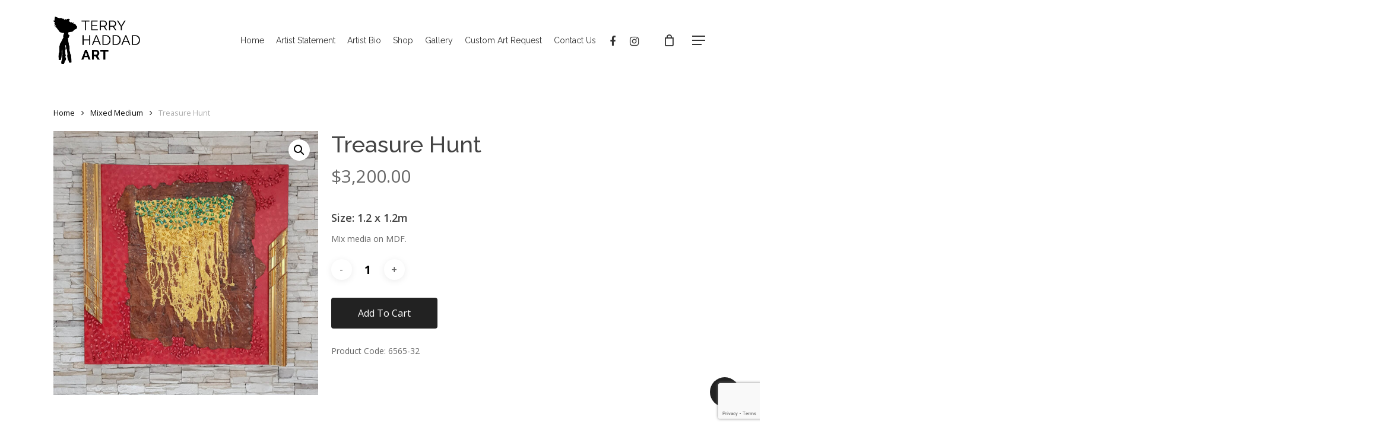

--- FILE ---
content_type: text/html; charset=UTF-8
request_url: https://www.terryhaddadart.com.au/product/treasure-hunt/
body_size: 15785
content:
<!doctype html><html lang="en-US" class="no-js"><head><meta charset="UTF-8"><meta name="viewport" content="width=device-width, initial-scale=1, maximum-scale=1, user-scalable=0" /><meta name='robots' content='index, follow, max-image-preview:large, max-snippet:-1, max-video-preview:-1' /><link media="all" href="https://www.terryhaddadart.com.au/wp-content/cache/autoptimize/css/autoptimize_270ae9106b0f52bc1f6fd4626dfa836e.css" rel="stylesheet"><link media="only screen and (max-width: 768px)" href="https://www.terryhaddadart.com.au/wp-content/cache/autoptimize/css/autoptimize_541e2ced151704f4ff1844c6de47ec02.css" rel="stylesheet"><title>Treasure Hunt - Terry Haddad Art</title><link rel="canonical" href="https://www.terryhaddadart.com.au/product/treasure-hunt/" /><meta property="og:locale" content="en_US" /><meta property="og:type" content="article" /><meta property="og:title" content="Treasure Hunt - Terry Haddad Art" /><meta property="og:description" content="Size: 1.2 x 1.2m Mix media on MDF." /><meta property="og:url" content="https://www.terryhaddadart.com.au/product/treasure-hunt/" /><meta property="og:site_name" content="Terry Haddad Art" /><meta property="article:publisher" content="https://www.facebook.com/TerryHaddadArt/" /><meta property="article:modified_time" content="2021-11-08T14:42:06+00:00" /><meta property="og:image" content="https://www.terryhaddadart.com.au/wp-content/uploads/2021/11/terry-haddad-art-treasure-hunt-feat-1.jpg" /><meta property="og:image:width" content="1080" /><meta property="og:image:height" content="1080" /><meta name="twitter:card" content="summary_large_image" /> <script type="application/ld+json" class="yoast-schema-graph">{"@context":"https://schema.org","@graph":[{"@type":"Organization","@id":"https://www.terryhaddadart.com.au/#organization","name":"Terry Haddad Art","url":"https://www.terryhaddadart.com.au/","sameAs":["https://www.facebook.com/TerryHaddadArt/","https://www.instagram.com/terryhaddadart/"],"logo":{"@type":"ImageObject","@id":"https://www.terryhaddadart.com.au/#logo","inLanguage":"en-US","url":"https://www.terryhaddadart.com.au/wp-content/uploads/2021/10/terry-haddad-art-logo-1-black.png","contentUrl":"https://www.terryhaddadart.com.au/wp-content/uploads/2021/10/terry-haddad-art-logo-1-black.png","width":273,"height":150,"caption":"Terry Haddad Art"},"image":{"@id":"https://www.terryhaddadart.com.au/#logo"}},{"@type":"WebSite","@id":"https://www.terryhaddadart.com.au/#website","url":"https://www.terryhaddadart.com.au/","name":"Terry Haddad Art","description":"","publisher":{"@id":"https://www.terryhaddadart.com.au/#organization"},"potentialAction":[{"@type":"SearchAction","target":{"@type":"EntryPoint","urlTemplate":"https://www.terryhaddadart.com.au/?s={search_term_string}"},"query-input":"required name=search_term_string"}],"inLanguage":"en-US"},{"@type":"ImageObject","@id":"https://www.terryhaddadart.com.au/product/treasure-hunt/#primaryimage","inLanguage":"en-US","url":"https://www.terryhaddadart.com.au/wp-content/uploads/2021/11/terry-haddad-art-treasure-hunt-feat-1.jpg","contentUrl":"https://www.terryhaddadart.com.au/wp-content/uploads/2021/11/terry-haddad-art-treasure-hunt-feat-1.jpg","width":1080,"height":1080},{"@type":"WebPage","@id":"https://www.terryhaddadart.com.au/product/treasure-hunt/#webpage","url":"https://www.terryhaddadart.com.au/product/treasure-hunt/","name":"Treasure Hunt - Terry Haddad Art","isPartOf":{"@id":"https://www.terryhaddadart.com.au/#website"},"primaryImageOfPage":{"@id":"https://www.terryhaddadart.com.au/product/treasure-hunt/#primaryimage"},"datePublished":"2021-11-08T14:40:24+00:00","dateModified":"2021-11-08T14:42:06+00:00","breadcrumb":{"@id":"https://www.terryhaddadart.com.au/product/treasure-hunt/#breadcrumb"},"inLanguage":"en-US","potentialAction":[{"@type":"ReadAction","target":["https://www.terryhaddadart.com.au/product/treasure-hunt/"]}]},{"@type":"BreadcrumbList","@id":"https://www.terryhaddadart.com.au/product/treasure-hunt/#breadcrumb","itemListElement":[{"@type":"ListItem","position":1,"name":"Home","item":"https://www.terryhaddadart.com.au/"},{"@type":"ListItem","position":2,"name":"Shop","item":"https://www.terryhaddadart.com.au/shop/"},{"@type":"ListItem","position":3,"name":"Treasure Hunt"}]}]}</script> <link rel='dns-prefetch' href='//www.google.com' /><link rel='dns-prefetch' href='//fonts.googleapis.com' /><link rel='dns-prefetch' href='//s.w.org' /><link rel="alternate" type="application/rss+xml" title="Terry Haddad Art &raquo; Feed" href="https://www.terryhaddadart.com.au/feed/" /><link rel="alternate" type="application/rss+xml" title="Terry Haddad Art &raquo; Comments Feed" href="https://www.terryhaddadart.com.au/comments/feed/" /> <script type="text/javascript">window._wpemojiSettings = {"baseUrl":"https:\/\/s.w.org\/images\/core\/emoji\/13.1.0\/72x72\/","ext":".png","svgUrl":"https:\/\/s.w.org\/images\/core\/emoji\/13.1.0\/svg\/","svgExt":".svg","source":{"concatemoji":"https:\/\/www.terryhaddadart.com.au\/wp-includes\/js\/wp-emoji-release.min.js?ver=5.8.12"}};
			!function(e,a,t){var n,r,o,i=a.createElement("canvas"),p=i.getContext&&i.getContext("2d");function s(e,t){var a=String.fromCharCode;p.clearRect(0,0,i.width,i.height),p.fillText(a.apply(this,e),0,0);e=i.toDataURL();return p.clearRect(0,0,i.width,i.height),p.fillText(a.apply(this,t),0,0),e===i.toDataURL()}function c(e){var t=a.createElement("script");t.src=e,t.defer=t.type="text/javascript",a.getElementsByTagName("head")[0].appendChild(t)}for(o=Array("flag","emoji"),t.supports={everything:!0,everythingExceptFlag:!0},r=0;r<o.length;r++)t.supports[o[r]]=function(e){if(!p||!p.fillText)return!1;switch(p.textBaseline="top",p.font="600 32px Arial",e){case"flag":return s([127987,65039,8205,9895,65039],[127987,65039,8203,9895,65039])?!1:!s([55356,56826,55356,56819],[55356,56826,8203,55356,56819])&&!s([55356,57332,56128,56423,56128,56418,56128,56421,56128,56430,56128,56423,56128,56447],[55356,57332,8203,56128,56423,8203,56128,56418,8203,56128,56421,8203,56128,56430,8203,56128,56423,8203,56128,56447]);case"emoji":return!s([10084,65039,8205,55357,56613],[10084,65039,8203,55357,56613])}return!1}(o[r]),t.supports.everything=t.supports.everything&&t.supports[o[r]],"flag"!==o[r]&&(t.supports.everythingExceptFlag=t.supports.everythingExceptFlag&&t.supports[o[r]]);t.supports.everythingExceptFlag=t.supports.everythingExceptFlag&&!t.supports.flag,t.DOMReady=!1,t.readyCallback=function(){t.DOMReady=!0},t.supports.everything||(n=function(){t.readyCallback()},a.addEventListener?(a.addEventListener("DOMContentLoaded",n,!1),e.addEventListener("load",n,!1)):(e.attachEvent("onload",n),a.attachEvent("onreadystatechange",function(){"complete"===a.readyState&&t.readyCallback()})),(n=t.source||{}).concatemoji?c(n.concatemoji):n.wpemoji&&n.twemoji&&(c(n.twemoji),c(n.wpemoji)))}(window,document,window._wpemojiSettings);</script> <link rel='stylesheet' id='nectar_default_font_open_sans-css'  href='https://fonts.googleapis.com/css?family=Open+Sans%3A300%2C400%2C600%2C700&#038;subset=latin%2Clatin-ext' type='text/css' media='all' /><link rel='stylesheet' id='salient-wp-menu-dynamic-css'  href='https://www.terryhaddadart.com.au/wp-content/cache/autoptimize/css/autoptimize_single_69a0022c4348cbd4d3c50a78a62e90ac.css?ver=15727' type='text/css' media='all' /><link rel='stylesheet' id='redux-google-fonts-salient_redux-css'  href='https://fonts.googleapis.com/css?family=Raleway%3A400%2C500&#038;ver=1644288067' type='text/css' media='all' /> <script type="text/template" id="tmpl-variation-template"><div class="woocommerce-variation-description">{{{ data.variation.variation_description }}}</div>
	<div class="woocommerce-variation-price">{{{ data.variation.price_html }}}</div>
	<div class="woocommerce-variation-availability">{{{ data.variation.availability_html }}}</div></script> <script type="text/template" id="tmpl-unavailable-variation-template"><p>Sorry, this product is unavailable. Please choose a different combination.</p></script> <script type='text/javascript' src='https://www.terryhaddadart.com.au/wp-includes/js/jquery/jquery.min.js?ver=3.6.0' id='jquery-core-js'></script> <script type='text/javascript' id='wc-add-to-cart-js-extra'>var wc_add_to_cart_params = {"ajax_url":"\/wp-admin\/admin-ajax.php","wc_ajax_url":"\/?wc-ajax=%%endpoint%%","i18n_view_cart":"View cart","cart_url":"https:\/\/www.terryhaddadart.com.au\/cart\/","is_cart":"","cart_redirect_after_add":"no"};</script> <script type='text/javascript' id='woocommerce-tokenization-form-js-extra'>var wc_tokenization_form_params = {"is_registration_required":"","is_logged_in":""};
var wc_tokenization_form_params = {"is_registration_required":"","is_logged_in":""};</script> <link rel="https://api.w.org/" href="https://www.terryhaddadart.com.au/wp-json/" /><link rel="alternate" type="application/json" href="https://www.terryhaddadart.com.au/wp-json/wp/v2/product/599" /><link rel="EditURI" type="application/rsd+xml" title="RSD" href="https://www.terryhaddadart.com.au/xmlrpc.php?rsd" /><link rel="wlwmanifest" type="application/wlwmanifest+xml" href="https://www.terryhaddadart.com.au/wp-includes/wlwmanifest.xml" /><meta name="generator" content="WordPress 5.8.12" /><meta name="generator" content="WooCommerce 5.9.1" /><link rel='shortlink' href='https://www.terryhaddadart.com.au/?p=599' /><link rel="alternate" type="application/json+oembed" href="https://www.terryhaddadart.com.au/wp-json/oembed/1.0/embed?url=https%3A%2F%2Fwww.terryhaddadart.com.au%2Fproduct%2Ftreasure-hunt%2F" /><link rel="alternate" type="text/xml+oembed" href="https://www.terryhaddadart.com.au/wp-json/oembed/1.0/embed?url=https%3A%2F%2Fwww.terryhaddadart.com.au%2Fproduct%2Ftreasure-hunt%2F&#038;format=xml" />  <script async src="https://www.googletagmanager.com/gtag/js?id=G-3JV9JP2DE3"></script> <script>window.dataLayer = window.dataLayer || [];
  function gtag(){dataLayer.push(arguments);}
  gtag('js', new Date());

  gtag('config', 'G-3JV9JP2DE3');</script><script type="text/javascript">var root = document.getElementsByTagName( "html" )[0]; root.setAttribute( "class", "js" );</script> <noscript><style>.woocommerce-product-gallery{ opacity: 1 !important; }</style></noscript><meta name="generator" content="Powered by WPBakery Page Builder - drag and drop page builder for WordPress."/><meta name="generator" content="Powered by Slider Revolution 6.1.5 - responsive, Mobile-Friendly Slider Plugin for WordPress with comfortable drag and drop interface." /><link rel="icon" href="https://www.terryhaddadart.com.au/wp-content/uploads/2021/06/terry-haddad-artist-fav-1.png" sizes="32x32" /><link rel="icon" href="https://www.terryhaddadart.com.au/wp-content/uploads/2021/06/terry-haddad-artist-fav-1.png" sizes="192x192" /><link rel="apple-touch-icon" href="https://www.terryhaddadart.com.au/wp-content/uploads/2021/06/terry-haddad-artist-fav-1.png" /><meta name="msapplication-TileImage" content="https://www.terryhaddadart.com.au/wp-content/uploads/2021/06/terry-haddad-artist-fav-1.png" /> <noscript><style>.wpb_animate_when_almost_visible { opacity: 1; }</style></noscript></head><body class="product-template-default single single-product postid-599 theme-salient woocommerce woocommerce-page woocommerce-no-js material wpb-js-composer js-comp-ver-6.6.0 vc_responsive" data-footer-reveal="false" data-footer-reveal-shadow="none" data-header-format="default" data-body-border="off" data-boxed-style="" data-header-breakpoint="1166" data-dropdown-style="minimal" data-cae="easeOutCubic" data-cad="750" data-megamenu-width="contained" data-aie="none" data-ls="fancybox" data-apte="standard" data-hhun="0" data-fancy-form-rcs="1" data-form-style="default" data-form-submit="regular" data-is="minimal" data-button-style="slightly_rounded_shadow" data-user-account-button="false" data-flex-cols="true" data-col-gap="default" data-header-inherit-rc="false" data-header-search="false" data-animated-anchors="true" data-ajax-transitions="false" data-full-width-header="false" data-slide-out-widget-area="true" data-slide-out-widget-area-style="slide-out-from-right" data-user-set-ocm="1" data-loading-animation="none" data-bg-header="false" data-responsive="1" data-ext-responsive="true" data-ext-padding="90" data-header-resize="1" data-header-color="custom" data-cart="true" data-remove-m-parallax="" data-remove-m-video-bgs="" data-m-animate="0" data-force-header-trans-color="light" data-smooth-scrolling="0" data-permanent-transparent="false" > <script type="text/javascript">(function(window, document) {

		 if(navigator.userAgent.match(/(Android|iPod|iPhone|iPad|BlackBerry|IEMobile|Opera Mini)/)) {
			 document.body.className += " using-mobile-browser ";
		 }

		 if( !("ontouchstart" in window) ) {

			 var body = document.querySelector("body");
			 var winW = window.innerWidth;
			 var bodyW = body.clientWidth;

			 if (winW > bodyW + 4) {
				 body.setAttribute("style", "--scroll-bar-w: " + (winW - bodyW - 4) + "px");
			 } else {
				 body.setAttribute("style", "--scroll-bar-w: 0px");
			 }
		 }

	 })(window, document);</script><a href="#ajax-content-wrap" class="nectar-skip-to-content">Skip to main content</a><div class="ocm-effect-wrap"><div class="ocm-effect-wrap-inner"><div id="header-space"  data-header-mobile-fixed='1'></div><div id="header-outer" data-has-menu="true" data-has-buttons="yes" data-header-button_style="default" data-using-pr-menu="false" data-mobile-fixed="1" data-ptnm="1" data-lhe="animated_underline" data-user-set-bg="#ffffff" data-format="default" data-permanent-transparent="false" data-megamenu-rt="0" data-remove-fixed="0" data-header-resize="1" data-cart="true" data-transparency-option="" data-box-shadow="large" data-shrink-num="6" data-using-secondary="0" data-using-logo="1" data-logo-height="80" data-m-logo-height="50" data-padding="28" data-full-width="false" data-condense="false" ><div id="search-outer" class="nectar"><div id="search"><div class="container"><div id="search-box"><div class="inner-wrap"><div class="col span_12"><form role="search" action="https://www.terryhaddadart.com.au/" method="GET"> <input type="text" name="s"  value="" aria-label="Search" placeholder="Search" /> <span>Hit enter to search or ESC to close</span></form></div></div></div><div id="close"><a href="#"><span class="screen-reader-text">Close Search</span> <span class="close-wrap"> <span class="close-line close-line1"></span> <span class="close-line close-line2"></span> </span> </a></div></div></div></div><header id="top"><div class="container"><div class="row"><div class="col span_3"> <a id="logo" href="https://www.terryhaddadart.com.au" data-supplied-ml-starting-dark="false" data-supplied-ml-starting="false" data-supplied-ml="false" > <img class="stnd skip-lazy dark-version" width="273" height="150" alt="Terry Haddad Art" src="https://www.terryhaddadart.com.au/wp-content/uploads/2021/10/terry-haddad-art-logo-1-black.png"  /> </a></div><div class="col span_9 col_last"> <a id="mobile-cart-link" data-cart-style="dropdown" href="https://www.terryhaddadart.com.au/cart/"><i class="icon-salient-cart"></i><div class="cart-wrap"><span>0 </span></div></a><div class="slide-out-widget-area-toggle mobile-icon slide-out-from-right" data-custom-color="false" data-icon-animation="simple-transform"><div> <a href="#sidewidgetarea" aria-label="Navigation Menu" aria-expanded="false" class="closed"> <span class="screen-reader-text">Menu</span><span aria-hidden="true"> <i class="lines-button x2"> <i class="lines"></i> </i> </span> </a></div></div><nav><ul class="sf-menu"><li id="menu-item-13" class="menu-item menu-item-type-post_type menu-item-object-page menu-item-home nectar-regular-menu-item menu-item-13"><a href="https://www.terryhaddadart.com.au/"><span class="menu-title-text">Home</span></a></li><li id="menu-item-499" class="menu-item menu-item-type-post_type menu-item-object-page nectar-regular-menu-item menu-item-499"><a href="https://www.terryhaddadart.com.au/artist-statement/"><span class="menu-title-text">Artist Statement</span></a></li><li id="menu-item-518" class="menu-item menu-item-type-post_type menu-item-object-page nectar-regular-menu-item menu-item-518"><a href="https://www.terryhaddadart.com.au/artist-bio/"><span class="menu-title-text">Artist Bio</span></a></li><li id="menu-item-519" class="menu-item menu-item-type-post_type menu-item-object-page current_page_parent nectar-regular-menu-item menu-item-519"><a href="https://www.terryhaddadart.com.au/shop/"><span class="menu-title-text">Shop</span></a></li><li id="menu-item-416" class="menu-item menu-item-type-post_type menu-item-object-page nectar-regular-menu-item menu-item-416"><a href="https://www.terryhaddadart.com.au/gallery/"><span class="menu-title-text">Gallery</span></a></li><li id="menu-item-430" class="menu-item menu-item-type-post_type menu-item-object-page nectar-regular-menu-item menu-item-430"><a href="https://www.terryhaddadart.com.au/custom-art-request/"><span class="menu-title-text">Custom Art Request</span></a></li><li id="menu-item-392" class="menu-item menu-item-type-post_type menu-item-object-page nectar-regular-menu-item menu-item-392"><a href="https://www.terryhaddadart.com.au/contact-us/"><span class="menu-title-text">Contact Us</span></a></li><li id="social-in-menu" class="button_social_group"><a target="_blank" href="https://www.facebook.com/TerryHaddadArt/"><span class="screen-reader-text">facebook</span><i class="fa fa-facebook" aria-hidden="true"></i> </a><a target="_blank" href="https://www.instagram.com/terryhaddadart/"><span class="screen-reader-text">instagram</span><i class="fa fa-instagram" aria-hidden="true"></i> </a></li></ul><ul class="buttons sf-menu" data-user-set-ocm="1"><li class="nectar-woo-cart"><div class="cart-outer" data-user-set-ocm="1" data-cart-style="dropdown"><div class="cart-menu-wrap"><div class="cart-menu"> <a class="cart-contents" href="https://www.terryhaddadart.com.au/cart/"><div class="cart-icon-wrap"><i class="icon-salient-cart" aria-hidden="true"></i><div class="cart-wrap"><span>0 </span></div></div></a></div></div><div class="cart-notification"> <span class="item-name"></span> was successfully added to your cart.</div><div class="widget woocommerce widget_shopping_cart"><h2 class="widgettitle">Cart</h2><div class="widget_shopping_cart_content"></div></div></div></li><li class="slide-out-widget-area-toggle" data-icon-animation="simple-transform" data-custom-color="false"><div> <a href="#sidewidgetarea" aria-label="Navigation Menu" aria-expanded="false" class="closed"> <span class="screen-reader-text">Menu</span><span aria-hidden="true"> <i class="lines-button x2"> <i class="lines"></i> </i> </span> </a></div></li></ul></nav></div></div></div></header></div><div id="ajax-content-wrap"><div class="container-wrap" data-midnight="dark"><div class="container main-content"><div class="row"><nav class="woocommerce-breadcrumb" itemprop="breadcrumb"><span><a href="https://www.terryhaddadart.com.au">Home</a></span> <i class="fa fa-angle-right"></i> <span><a href="https://www.terryhaddadart.com.au/product-category/mixed-medium/">Mixed Medium</a></span> <i class="fa fa-angle-right"></i> <span>Treasure Hunt</span></nav><div class="woocommerce-notices-wrapper"></div><div itemscope data-project-style="classic" data-gallery-variant="default" data-n-lazy="off" data-hide-product-sku="false" data-gallery-style="ios_slider" data-tab-pos="fullwidth" id="product-599" class="product type-product post-599 status-publish first instock product_cat-mixed-medium has-post-thumbnail shipping-taxable purchasable product-type-simple"><div class="nectar-prod-wrap"><div class='span_5 col single-product-main-image'><div class="woocommerce-product-gallery woocommerce-product-gallery--with-images images" data-has-gallery-imgs="false"><div class="flickity product-slider"><div class="slider generate-markup"><div class="slide"><div data-thumb="https://www.terryhaddadart.com.au/wp-content/uploads/2021/11/terry-haddad-art-treasure-hunt-feat-1-150x150.jpg" class="woocommerce-product-gallery__image easyzoom"> <a href="https://www.terryhaddadart.com.au/wp-content/uploads/2021/11/terry-haddad-art-treasure-hunt-feat-1.jpg" class="no-ajaxy"><img width="600" height="600" src="https://www.terryhaddadart.com.au/wp-content/uploads/2021/11/terry-haddad-art-treasure-hunt-feat-1-600x600.jpg" class="attachment-shop_single size-shop_single wp-post-image" alt="" loading="lazy" title="" data-caption="" data-src="https://www.terryhaddadart.com.au/wp-content/uploads/2021/11/terry-haddad-art-treasure-hunt-feat-1.jpg" data-large_image="https://www.terryhaddadart.com.au/wp-content/uploads/2021/11/terry-haddad-art-treasure-hunt-feat-1.jpg" data-large_image_width="1080" data-large_image_height="1080" srcset="https://www.terryhaddadart.com.au/wp-content/uploads/2021/11/terry-haddad-art-treasure-hunt-feat-1-600x600.jpg 600w, https://www.terryhaddadart.com.au/wp-content/uploads/2021/11/terry-haddad-art-treasure-hunt-feat-1-300x300.jpg 300w, https://www.terryhaddadart.com.au/wp-content/uploads/2021/11/terry-haddad-art-treasure-hunt-feat-1-1024x1024.jpg 1024w, https://www.terryhaddadart.com.au/wp-content/uploads/2021/11/terry-haddad-art-treasure-hunt-feat-1-150x150.jpg 150w, https://www.terryhaddadart.com.au/wp-content/uploads/2021/11/terry-haddad-art-treasure-hunt-feat-1-768x768.jpg 768w, https://www.terryhaddadart.com.au/wp-content/uploads/2021/11/terry-haddad-art-treasure-hunt-feat-1-100x100.jpg 100w, https://www.terryhaddadart.com.au/wp-content/uploads/2021/11/terry-haddad-art-treasure-hunt-feat-1-140x140.jpg 140w, https://www.terryhaddadart.com.au/wp-content/uploads/2021/11/terry-haddad-art-treasure-hunt-feat-1-500x500.jpg 500w, https://www.terryhaddadart.com.au/wp-content/uploads/2021/11/terry-haddad-art-treasure-hunt-feat-1-350x350.jpg 350w, https://www.terryhaddadart.com.au/wp-content/uploads/2021/11/terry-haddad-art-treasure-hunt-feat-1-1000x1000.jpg 1000w, https://www.terryhaddadart.com.au/wp-content/uploads/2021/11/terry-haddad-art-treasure-hunt-feat-1-800x800.jpg 800w, https://www.terryhaddadart.com.au/wp-content/uploads/2021/11/terry-haddad-art-treasure-hunt-feat-1.jpg 1080w" sizes="(max-width: 600px) 100vw, 600px" /></a></div></div></div></div></div></div><div class="summary entry-summary"><h1 class="product_title entry-title nectar-inherit-default">Treasure Hunt</h1><p class="price nectar-inherit-default"><span class="woocommerce-Price-amount amount"><bdi><span class="woocommerce-Price-currencySymbol">&#36;</span>3,200.00</bdi></span></p><div class="woocommerce-product-details__short-description"><h4>Size: 1.2 x 1.2m</h4><p>Mix media on MDF.</p></div><form class="cart" action="https://www.terryhaddadart.com.au/product/treasure-hunt/" method="post" enctype='multipart/form-data'><div class="quantity"> <input type="button" value="-" class="minus" /> <label class="screen-reader-text" for="quantity_691956f2170ee">Treasure Hunt quantity</label> <input
 type="number"
 id="quantity_691956f2170ee"
 class="input-text qty text"
 step="1"
 min="1"
 max=""
 name="quantity"
 value="1"
 title="Qty"
 size="4"
 placeholder=""
 inputmode="numeric" /> <input type="button" value="+" class="plus" /></div><div id="wc-stripe-payment-request-wrapper" style="clear:both;padding-top:1.5em;display:none;"><div id="wc-stripe-payment-request-button"></div></div><p id="wc-stripe-payment-request-button-separator" style="margin-top:1.5em;text-align:center;display:none;">&mdash; OR &mdash;</p> <button type="submit" name="add-to-cart" value="599" class="single_add_to_cart_button button alt">Add to cart</button></form><div class="product_meta"> <span class="sku_wrapper">Product Code: <span class="sku">6565-32</span></span> <span class="posted_in">Category: <a href="https://www.terryhaddadart.com.au/product-category/mixed-medium/" rel="tag">Mixed Medium</a></span></div></div></div><div class="after-product-summary-clear"></div><div class="clear"></div><div class="span_12 dark"><div class="woocommerce columns-4"><div class="nectar-woo-flickity related-upsell-carousel" data-autorotate="" data-controls="arrows-overlaid"><div class="nectar-woo-carousel-top"></div><section class="related products"><h2>Related products</h2><ul class="products columns-4" data-n-lazy="off" data-rm-m-hover="off" data-n-desktop-columns="3" data-n-desktop-small-columns="3" data-n-tablet-columns="default" data-n-phone-columns="default" data-product-style="classic"><li class="classic product type-product post-578 status-publish first instock product_cat-mixed-medium product_cat-page-1 has-post-thumbnail shipping-taxable purchasable product-type-variable" ><div class="product-wrap"> <a href="https://www.terryhaddadart.com.au/product/double-delight/"><img width="300" height="300" src="https://www.terryhaddadart.com.au/wp-content/uploads/2021/11/terry-haddad-double-delight-feat-1-300x300.jpg" class="attachment-woocommerce_thumbnail size-woocommerce_thumbnail" alt="" loading="lazy" srcset="https://www.terryhaddadart.com.au/wp-content/uploads/2021/11/terry-haddad-double-delight-feat-1-300x300.jpg 300w, https://www.terryhaddadart.com.au/wp-content/uploads/2021/11/terry-haddad-double-delight-feat-1-1024x1024.jpg 1024w, https://www.terryhaddadart.com.au/wp-content/uploads/2021/11/terry-haddad-double-delight-feat-1-150x150.jpg 150w, https://www.terryhaddadart.com.au/wp-content/uploads/2021/11/terry-haddad-double-delight-feat-1-768x768.jpg 768w, https://www.terryhaddadart.com.au/wp-content/uploads/2021/11/terry-haddad-double-delight-feat-1-100x100.jpg 100w, https://www.terryhaddadart.com.au/wp-content/uploads/2021/11/terry-haddad-double-delight-feat-1-140x140.jpg 140w, https://www.terryhaddadart.com.au/wp-content/uploads/2021/11/terry-haddad-double-delight-feat-1-500x500.jpg 500w, https://www.terryhaddadart.com.au/wp-content/uploads/2021/11/terry-haddad-double-delight-feat-1-350x350.jpg 350w, https://www.terryhaddadart.com.au/wp-content/uploads/2021/11/terry-haddad-double-delight-feat-1-1000x1000.jpg 1000w, https://www.terryhaddadart.com.au/wp-content/uploads/2021/11/terry-haddad-double-delight-feat-1-800x800.jpg 800w, https://www.terryhaddadart.com.au/wp-content/uploads/2021/11/terry-haddad-double-delight-feat-1-600x600.jpg 600w, https://www.terryhaddadart.com.au/wp-content/uploads/2021/11/terry-haddad-double-delight-feat-1.jpg 1080w" sizes="(max-width: 300px) 100vw, 300px" /></a><div class="product-add-to-cart" data-nectar-quickview="true"><a href="https://www.terryhaddadart.com.au/product/double-delight/" data-quantity="1" class="button product_type_variable add_to_cart_button" data-product_id="578" data-product_sku="6565-17" aria-label="Select options for &ldquo;Double Delight&rdquo;" rel="nofollow">Select options</a><a class="nectar_quick_view no-ajaxy button" data-product-id="578"> <i class="normal icon-salient-m-eye"></i> <span>Quick View</span></a></div></div><h2 class="woocommerce-loop-product__title">Double Delight</h2> <span class="price"><span class="woocommerce-Price-amount amount"><bdi><span class="woocommerce-Price-currencySymbol">&#36;</span>1,700.00</bdi></span> &ndash; <span class="woocommerce-Price-amount amount"><bdi><span class="woocommerce-Price-currencySymbol">&#36;</span>3,400.00</bdi></span></span></li><li class="classic product type-product post-574 status-publish instock product_cat-mixed-medium product_cat-page-2 has-post-thumbnail shipping-taxable purchasable product-type-simple" ><div class="product-wrap"> <a href="https://www.terryhaddadart.com.au/product/golden-harvest/"><img width="300" height="300" src="https://www.terryhaddadart.com.au/wp-content/uploads/2021/11/terry-haddad-golden-harvest-feat-1-300x300.jpg" class="attachment-woocommerce_thumbnail size-woocommerce_thumbnail" alt="" loading="lazy" srcset="https://www.terryhaddadart.com.au/wp-content/uploads/2021/11/terry-haddad-golden-harvest-feat-1-300x300.jpg 300w, https://www.terryhaddadart.com.au/wp-content/uploads/2021/11/terry-haddad-golden-harvest-feat-1-1024x1024.jpg 1024w, https://www.terryhaddadart.com.au/wp-content/uploads/2021/11/terry-haddad-golden-harvest-feat-1-150x150.jpg 150w, https://www.terryhaddadart.com.au/wp-content/uploads/2021/11/terry-haddad-golden-harvest-feat-1-768x768.jpg 768w, https://www.terryhaddadart.com.au/wp-content/uploads/2021/11/terry-haddad-golden-harvest-feat-1-100x100.jpg 100w, https://www.terryhaddadart.com.au/wp-content/uploads/2021/11/terry-haddad-golden-harvest-feat-1-140x140.jpg 140w, https://www.terryhaddadart.com.au/wp-content/uploads/2021/11/terry-haddad-golden-harvest-feat-1-500x500.jpg 500w, https://www.terryhaddadart.com.au/wp-content/uploads/2021/11/terry-haddad-golden-harvest-feat-1-350x350.jpg 350w, https://www.terryhaddadart.com.au/wp-content/uploads/2021/11/terry-haddad-golden-harvest-feat-1-1000x1000.jpg 1000w, https://www.terryhaddadart.com.au/wp-content/uploads/2021/11/terry-haddad-golden-harvest-feat-1-800x800.jpg 800w, https://www.terryhaddadart.com.au/wp-content/uploads/2021/11/terry-haddad-golden-harvest-feat-1-600x600.jpg 600w, https://www.terryhaddadart.com.au/wp-content/uploads/2021/11/terry-haddad-golden-harvest-feat-1.jpg 1080w" sizes="(max-width: 300px) 100vw, 300px" /></a><div class="product-add-to-cart" data-nectar-quickview="true"><a href="?add-to-cart=574" data-quantity="1" class="button product_type_simple add_to_cart_button ajax_add_to_cart" data-product_id="574" data-product_sku="6565-16" aria-label="Add &ldquo;Golden Harvest&rdquo; to your cart" rel="nofollow">Add to cart</a><a class="nectar_quick_view no-ajaxy button" data-product-id="574"> <i class="normal icon-salient-m-eye"></i> <span>Quick View</span></a></div></div><h2 class="woocommerce-loop-product__title">Golden Harvest</h2> <span class="price"><span class="woocommerce-Price-amount amount"><bdi><span class="woocommerce-Price-currencySymbol">&#36;</span>3,200.00</bdi></span></span></li><li class="classic product type-product post-594 status-publish instock product_cat-mixed-medium product_cat-page-6 has-post-thumbnail shipping-taxable purchasable product-type-simple" ><div class="product-wrap"> <a href="https://www.terryhaddadart.com.au/product/cortes-treasures/"><img width="300" height="300" src="https://www.terryhaddadart.com.au/wp-content/uploads/2021/11/terry-haddad-art-cortes-treasures-feat-1-300x300.jpg" class="attachment-woocommerce_thumbnail size-woocommerce_thumbnail" alt="" loading="lazy" srcset="https://www.terryhaddadart.com.au/wp-content/uploads/2021/11/terry-haddad-art-cortes-treasures-feat-1-300x300.jpg 300w, https://www.terryhaddadart.com.au/wp-content/uploads/2021/11/terry-haddad-art-cortes-treasures-feat-1-1024x1024.jpg 1024w, https://www.terryhaddadart.com.au/wp-content/uploads/2021/11/terry-haddad-art-cortes-treasures-feat-1-150x150.jpg 150w, https://www.terryhaddadart.com.au/wp-content/uploads/2021/11/terry-haddad-art-cortes-treasures-feat-1-768x768.jpg 768w, https://www.terryhaddadart.com.au/wp-content/uploads/2021/11/terry-haddad-art-cortes-treasures-feat-1-100x100.jpg 100w, https://www.terryhaddadart.com.au/wp-content/uploads/2021/11/terry-haddad-art-cortes-treasures-feat-1-140x140.jpg 140w, https://www.terryhaddadart.com.au/wp-content/uploads/2021/11/terry-haddad-art-cortes-treasures-feat-1-500x500.jpg 500w, https://www.terryhaddadart.com.au/wp-content/uploads/2021/11/terry-haddad-art-cortes-treasures-feat-1-350x350.jpg 350w, https://www.terryhaddadart.com.au/wp-content/uploads/2021/11/terry-haddad-art-cortes-treasures-feat-1-1000x1000.jpg 1000w, https://www.terryhaddadart.com.au/wp-content/uploads/2021/11/terry-haddad-art-cortes-treasures-feat-1-800x800.jpg 800w, https://www.terryhaddadart.com.au/wp-content/uploads/2021/11/terry-haddad-art-cortes-treasures-feat-1-600x600.jpg 600w, https://www.terryhaddadart.com.au/wp-content/uploads/2021/11/terry-haddad-art-cortes-treasures-feat-1.jpg 1080w" sizes="(max-width: 300px) 100vw, 300px" /></a><div class="product-add-to-cart" data-nectar-quickview="true"><a href="?add-to-cart=594" data-quantity="1" class="button product_type_simple add_to_cart_button ajax_add_to_cart" data-product_id="594" data-product_sku="6565-7" aria-label="Add &ldquo;Cortes Treasures&rdquo; to your cart" rel="nofollow">Add to cart</a><a class="nectar_quick_view no-ajaxy button" data-product-id="594"> <i class="normal icon-salient-m-eye"></i> <span>Quick View</span></a></div></div><h2 class="woocommerce-loop-product__title">Cortes Treasures</h2> <span class="price"><span class="woocommerce-Price-amount amount"><bdi><span class="woocommerce-Price-currencySymbol">&#36;</span>1,500.00</bdi></span></span></li><li class="classic product type-product post-591 status-publish last instock product_cat-mixed-medium product_cat-page-2 has-post-thumbnail shipping-taxable purchasable product-type-simple" ><div class="product-wrap"> <a href="https://www.terryhaddadart.com.au/product/dublin-road/"><img width="300" height="300" src="https://www.terryhaddadart.com.au/wp-content/uploads/2021/11/terry-haddad-art-dublin-road-feat-1b-300x300.jpg" class="attachment-woocommerce_thumbnail size-woocommerce_thumbnail" alt="" loading="lazy" srcset="https://www.terryhaddadart.com.au/wp-content/uploads/2021/11/terry-haddad-art-dublin-road-feat-1b-300x300.jpg 300w, https://www.terryhaddadart.com.au/wp-content/uploads/2021/11/terry-haddad-art-dublin-road-feat-1b-1024x1024.jpg 1024w, https://www.terryhaddadart.com.au/wp-content/uploads/2021/11/terry-haddad-art-dublin-road-feat-1b-150x150.jpg 150w, https://www.terryhaddadart.com.au/wp-content/uploads/2021/11/terry-haddad-art-dublin-road-feat-1b-768x768.jpg 768w, https://www.terryhaddadart.com.au/wp-content/uploads/2021/11/terry-haddad-art-dublin-road-feat-1b-100x100.jpg 100w, https://www.terryhaddadart.com.au/wp-content/uploads/2021/11/terry-haddad-art-dublin-road-feat-1b-140x140.jpg 140w, https://www.terryhaddadart.com.au/wp-content/uploads/2021/11/terry-haddad-art-dublin-road-feat-1b-500x500.jpg 500w, https://www.terryhaddadart.com.au/wp-content/uploads/2021/11/terry-haddad-art-dublin-road-feat-1b-350x350.jpg 350w, https://www.terryhaddadart.com.au/wp-content/uploads/2021/11/terry-haddad-art-dublin-road-feat-1b-1000x1000.jpg 1000w, https://www.terryhaddadart.com.au/wp-content/uploads/2021/11/terry-haddad-art-dublin-road-feat-1b-800x800.jpg 800w, https://www.terryhaddadart.com.au/wp-content/uploads/2021/11/terry-haddad-art-dublin-road-feat-1b-600x600.jpg 600w, https://www.terryhaddadart.com.au/wp-content/uploads/2021/11/terry-haddad-art-dublin-road-feat-1b.jpg 1080w" sizes="(max-width: 300px) 100vw, 300px" /></a><div class="product-add-to-cart" data-nectar-quickview="true"><a href="?add-to-cart=591" data-quantity="1" class="button product_type_simple add_to_cart_button ajax_add_to_cart" data-product_id="591" data-product_sku="6565-4" aria-label="Add &ldquo;Dublin Road&rdquo; to your cart" rel="nofollow">Add to cart</a><a class="nectar_quick_view no-ajaxy button" data-product-id="591"> <i class="normal icon-salient-m-eye"></i> <span>Quick View</span></a></div></div><h2 class="woocommerce-loop-product__title">Dublin Road</h2> <span class="price"><span class="woocommerce-Price-amount amount"><bdi><span class="woocommerce-Price-currencySymbol">&#36;</span>2,500.00</bdi></span></span></li><li class="classic product type-product post-611 status-publish first instock product_cat-mixed-medium product_cat-page-3 has-post-thumbnail shipping-taxable purchasable product-type-simple" ><div class="product-wrap"> <a href="https://www.terryhaddadart.com.au/product/valentino/"><img width="300" height="300" src="https://www.terryhaddadart.com.au/wp-content/uploads/2021/11/terry-haddad-art-valentino-feat-1-300x300.jpg" class="attachment-woocommerce_thumbnail size-woocommerce_thumbnail" alt="" loading="lazy" srcset="https://www.terryhaddadart.com.au/wp-content/uploads/2021/11/terry-haddad-art-valentino-feat-1-300x300.jpg 300w, https://www.terryhaddadart.com.au/wp-content/uploads/2021/11/terry-haddad-art-valentino-feat-1-1024x1024.jpg 1024w, https://www.terryhaddadart.com.au/wp-content/uploads/2021/11/terry-haddad-art-valentino-feat-1-150x150.jpg 150w, https://www.terryhaddadart.com.au/wp-content/uploads/2021/11/terry-haddad-art-valentino-feat-1-768x768.jpg 768w, https://www.terryhaddadart.com.au/wp-content/uploads/2021/11/terry-haddad-art-valentino-feat-1-100x100.jpg 100w, https://www.terryhaddadart.com.au/wp-content/uploads/2021/11/terry-haddad-art-valentino-feat-1-140x140.jpg 140w, https://www.terryhaddadart.com.au/wp-content/uploads/2021/11/terry-haddad-art-valentino-feat-1-500x500.jpg 500w, https://www.terryhaddadart.com.au/wp-content/uploads/2021/11/terry-haddad-art-valentino-feat-1-350x350.jpg 350w, https://www.terryhaddadart.com.au/wp-content/uploads/2021/11/terry-haddad-art-valentino-feat-1-1000x1000.jpg 1000w, https://www.terryhaddadart.com.au/wp-content/uploads/2021/11/terry-haddad-art-valentino-feat-1-800x800.jpg 800w, https://www.terryhaddadart.com.au/wp-content/uploads/2021/11/terry-haddad-art-valentino-feat-1-600x600.jpg 600w, https://www.terryhaddadart.com.au/wp-content/uploads/2021/11/terry-haddad-art-valentino-feat-1.jpg 1080w" sizes="(max-width: 300px) 100vw, 300px" /></a><div class="product-add-to-cart" data-nectar-quickview="true"><a href="?add-to-cart=611" data-quantity="1" class="button product_type_simple add_to_cart_button ajax_add_to_cart" data-product_id="611" data-product_sku="6565-49" aria-label="Add &ldquo;Valentino&rdquo; to your cart" rel="nofollow">Add to cart</a><a class="nectar_quick_view no-ajaxy button" data-product-id="611"> <i class="normal icon-salient-m-eye"></i> <span>Quick View</span></a></div></div><h2 class="woocommerce-loop-product__title">Valentino</h2> <span class="price"><span class="woocommerce-Price-amount amount"><bdi><span class="woocommerce-Price-currencySymbol">&#36;</span>4,200.00</bdi></span></span></li><li class="classic product type-product post-178 status-publish instock product_cat-mixed-medium product_cat-page-4 has-post-thumbnail shipping-taxable purchasable product-type-simple" ><div class="product-wrap"> <a href="https://www.terryhaddadart.com.au/product/anunakies-in-search-of-gold/"><img width="300" height="300" src="https://www.terryhaddadart.com.au/wp-content/uploads/2021/06/terry-haddad-art-anunakies-in-search-of-gold-feat-2-300x300.jpg" class="attachment-woocommerce_thumbnail size-woocommerce_thumbnail" alt="" loading="lazy" srcset="https://www.terryhaddadart.com.au/wp-content/uploads/2021/06/terry-haddad-art-anunakies-in-search-of-gold-feat-2-300x300.jpg 300w, https://www.terryhaddadart.com.au/wp-content/uploads/2021/06/terry-haddad-art-anunakies-in-search-of-gold-feat-2-1024x1024.jpg 1024w, https://www.terryhaddadart.com.au/wp-content/uploads/2021/06/terry-haddad-art-anunakies-in-search-of-gold-feat-2-150x150.jpg 150w, https://www.terryhaddadart.com.au/wp-content/uploads/2021/06/terry-haddad-art-anunakies-in-search-of-gold-feat-2-768x768.jpg 768w, https://www.terryhaddadart.com.au/wp-content/uploads/2021/06/terry-haddad-art-anunakies-in-search-of-gold-feat-2-100x100.jpg 100w, https://www.terryhaddadart.com.au/wp-content/uploads/2021/06/terry-haddad-art-anunakies-in-search-of-gold-feat-2-140x140.jpg 140w, https://www.terryhaddadart.com.au/wp-content/uploads/2021/06/terry-haddad-art-anunakies-in-search-of-gold-feat-2-500x500.jpg 500w, https://www.terryhaddadart.com.au/wp-content/uploads/2021/06/terry-haddad-art-anunakies-in-search-of-gold-feat-2-350x350.jpg 350w, https://www.terryhaddadart.com.au/wp-content/uploads/2021/06/terry-haddad-art-anunakies-in-search-of-gold-feat-2-1000x1000.jpg 1000w, https://www.terryhaddadart.com.au/wp-content/uploads/2021/06/terry-haddad-art-anunakies-in-search-of-gold-feat-2-800x800.jpg 800w, https://www.terryhaddadart.com.au/wp-content/uploads/2021/06/terry-haddad-art-anunakies-in-search-of-gold-feat-2-600x600.jpg 600w, https://www.terryhaddadart.com.au/wp-content/uploads/2021/06/terry-haddad-art-anunakies-in-search-of-gold-feat-2.jpg 1080w" sizes="(max-width: 300px) 100vw, 300px" /></a><div class="product-add-to-cart" data-nectar-quickview="true"><a href="?add-to-cart=178" data-quantity="1" class="button product_type_simple add_to_cart_button ajax_add_to_cart" data-product_id="178" data-product_sku="6565-39" aria-label="Add &ldquo;Anunakies In Search Of Gold&rdquo; to your cart" rel="nofollow">Add to cart</a><a class="nectar_quick_view no-ajaxy button" data-product-id="178"> <i class="normal icon-salient-m-eye"></i> <span>Quick View</span></a></div></div><h2 class="woocommerce-loop-product__title">Anunakies In Search Of Gold</h2> <span class="price"><span class="woocommerce-Price-amount amount"><bdi><span class="woocommerce-Price-currencySymbol">&#36;</span>3,200.00</bdi></span></span></li><li class="classic product type-product post-589 status-publish instock product_cat-mixed-medium product_cat-page-3 has-post-thumbnail shipping-taxable purchasable product-type-simple" ><div class="product-wrap"> <a href="https://www.terryhaddadart.com.au/product/serenity/"><img width="300" height="300" src="https://www.terryhaddadart.com.au/wp-content/uploads/2021/11/terry-haddad-art-serenity-feat-1-300x300.jpg" class="attachment-woocommerce_thumbnail size-woocommerce_thumbnail" alt="" loading="lazy" srcset="https://www.terryhaddadart.com.au/wp-content/uploads/2021/11/terry-haddad-art-serenity-feat-1-300x300.jpg 300w, https://www.terryhaddadart.com.au/wp-content/uploads/2021/11/terry-haddad-art-serenity-feat-1-1024x1024.jpg 1024w, https://www.terryhaddadart.com.au/wp-content/uploads/2021/11/terry-haddad-art-serenity-feat-1-150x150.jpg 150w, https://www.terryhaddadart.com.au/wp-content/uploads/2021/11/terry-haddad-art-serenity-feat-1-768x768.jpg 768w, https://www.terryhaddadart.com.au/wp-content/uploads/2021/11/terry-haddad-art-serenity-feat-1-100x100.jpg 100w, https://www.terryhaddadart.com.au/wp-content/uploads/2021/11/terry-haddad-art-serenity-feat-1-140x140.jpg 140w, https://www.terryhaddadart.com.au/wp-content/uploads/2021/11/terry-haddad-art-serenity-feat-1-500x500.jpg 500w, https://www.terryhaddadart.com.au/wp-content/uploads/2021/11/terry-haddad-art-serenity-feat-1-350x350.jpg 350w, https://www.terryhaddadart.com.au/wp-content/uploads/2021/11/terry-haddad-art-serenity-feat-1-1000x1000.jpg 1000w, https://www.terryhaddadart.com.au/wp-content/uploads/2021/11/terry-haddad-art-serenity-feat-1-800x800.jpg 800w, https://www.terryhaddadart.com.au/wp-content/uploads/2021/11/terry-haddad-art-serenity-feat-1-600x600.jpg 600w, https://www.terryhaddadart.com.au/wp-content/uploads/2021/11/terry-haddad-art-serenity-feat-1.jpg 1080w" sizes="(max-width: 300px) 100vw, 300px" /></a><div class="product-add-to-cart" data-nectar-quickview="true"><a href="?add-to-cart=589" data-quantity="1" class="button product_type_simple add_to_cart_button ajax_add_to_cart" data-product_id="589" data-product_sku="6565-33" aria-label="Add &ldquo;Serenity&rdquo; to your cart" rel="nofollow">Add to cart</a><a class="nectar_quick_view no-ajaxy button" data-product-id="589"> <i class="normal icon-salient-m-eye"></i> <span>Quick View</span></a></div></div><h2 class="woocommerce-loop-product__title">Serenity</h2> <span class="price"><span class="woocommerce-Price-amount amount"><bdi><span class="woocommerce-Price-currencySymbol">&#36;</span>2,200.00</bdi></span></span></li><li class="classic product type-product post-129 status-publish last instock product_cat-mixed-medium product_cat-page-6 has-post-thumbnail shipping-taxable purchasable product-type-simple" ><div class="product-wrap"> <a href="https://www.terryhaddadart.com.au/product/viva-mandela/"><img width="300" height="300" src="https://www.terryhaddadart.com.au/wp-content/uploads/2021/05/terry-haddad-art-viva-mandela-feat-1-300x300.jpg" class="attachment-woocommerce_thumbnail size-woocommerce_thumbnail" alt="" loading="lazy" srcset="https://www.terryhaddadart.com.au/wp-content/uploads/2021/05/terry-haddad-art-viva-mandela-feat-1-300x300.jpg 300w, https://www.terryhaddadart.com.au/wp-content/uploads/2021/05/terry-haddad-art-viva-mandela-feat-1-1024x1024.jpg 1024w, https://www.terryhaddadart.com.au/wp-content/uploads/2021/05/terry-haddad-art-viva-mandela-feat-1-150x150.jpg 150w, https://www.terryhaddadart.com.au/wp-content/uploads/2021/05/terry-haddad-art-viva-mandela-feat-1-768x768.jpg 768w, https://www.terryhaddadart.com.au/wp-content/uploads/2021/05/terry-haddad-art-viva-mandela-feat-1-100x100.jpg 100w, https://www.terryhaddadart.com.au/wp-content/uploads/2021/05/terry-haddad-art-viva-mandela-feat-1-140x140.jpg 140w, https://www.terryhaddadart.com.au/wp-content/uploads/2021/05/terry-haddad-art-viva-mandela-feat-1-500x500.jpg 500w, https://www.terryhaddadart.com.au/wp-content/uploads/2021/05/terry-haddad-art-viva-mandela-feat-1-350x350.jpg 350w, https://www.terryhaddadart.com.au/wp-content/uploads/2021/05/terry-haddad-art-viva-mandela-feat-1-1000x1000.jpg 1000w, https://www.terryhaddadart.com.au/wp-content/uploads/2021/05/terry-haddad-art-viva-mandela-feat-1-800x800.jpg 800w, https://www.terryhaddadart.com.au/wp-content/uploads/2021/05/terry-haddad-art-viva-mandela-feat-1-600x600.jpg 600w, https://www.terryhaddadart.com.au/wp-content/uploads/2021/05/terry-haddad-art-viva-mandela-feat-1.jpg 1080w" sizes="(max-width: 300px) 100vw, 300px" /></a><div class="product-add-to-cart" data-nectar-quickview="true"><a href="?add-to-cart=129" data-quantity="1" class="button product_type_simple add_to_cart_button ajax_add_to_cart" data-product_id="129" data-product_sku="6565-29" aria-label="Add &ldquo;Viva Mandela&rdquo; to your cart" rel="nofollow">Add to cart</a><a class="nectar_quick_view no-ajaxy button" data-product-id="129"> <i class="normal icon-salient-m-eye"></i> <span>Quick View</span></a></div></div><h2 class="woocommerce-loop-product__title">Viva Mandela</h2> <span class="price"><span class="woocommerce-Price-amount amount"><bdi><span class="woocommerce-Price-currencySymbol">&#36;</span>2,500.00</bdi></span></span></li></ul></section></div></div></div></div></div></div></div><div class="nectar-social fixed" data-position="" data-rm-love="0" data-color-override="override"><a href="#"><i class="icon-default-style steadysets-icon-share"></i></a><div class="nectar-social-inner"><a class='facebook-share nectar-sharing' href='#' title='Share this'> <i class='fa fa-facebook'></i> <span class='social-text'>Share</span> </a><a class='twitter-share nectar-sharing' href='#' title='Tweet this'> <i class='fa fa-twitter'></i> <span class='social-text'>Tweet</span> </a><a class='linkedin-share nectar-sharing' href='#' title='Share this'> <i class='fa fa-linkedin'></i> <span class='social-text'>Share</span> </a><a class='pinterest-share nectar-sharing' href='#' title='Pin this'> <i class='fa fa-pinterest'></i> <span class='social-text'>Pin</span> </a></div></div><div id="footer-outer" data-midnight="light" data-cols="5" data-custom-color="true" data-disable-copyright="false" data-matching-section-color="false" data-copyright-line="false" data-using-bg-img="false" data-bg-img-overlay="0.8" data-full-width="false" data-using-widget-area="true" data-link-hover="default"><div id="footer-widgets" data-has-widgets="true" data-cols="5"><div class="container"><div class="row"><div class="col span_3"><div id="media_image-2" class="widget widget_media_image"><img width="273" height="150" src="https://www.terryhaddadart.com.au/wp-content/uploads/2021/10/terry-haddad-art-logo-1-white.png" class="image wp-image-511  attachment-full size-full" alt="" loading="lazy" style="max-width: 100%; height: auto;" /></div><div id="text-6" class="widget widget_text"><div class="textwidget"><p>His work is an examination of different forms of thinking that lies behind it using domestic objects as a common denominator of a personal environment.</p></div></div></div><div class="col span_3"><div id="text-5" class="widget widget_text"><h4>Navigation</h4><div class="textwidget"><ul><li><a href="/">Home</a></li><li><a href="https://www.terryhaddadart.com.au/artist-statement/">Artist Statement</a></li><li><a href="https://www.terryhaddadart.com.au/artist-bio/">Artist Bio</a></li><li><a href="https://www.terryhaddadart.com.au/shop/">Shop</a></li><li><a href="https://www.terryhaddadart.com.au/gallery/">Gallery</a></li><li><a href="https://www.terryhaddadart.com.au/custom-art-request/">Custom Art Request</a></li><li><a href="https://www.terryhaddadart.com.au/contact-us/">Contact Us</a></li></ul></div></div></div><div class="col span_3"><div id="text-7" class="widget widget_text"><h4>Terry Haddad Art</h4><div class="textwidget"><ul><li><a href="https://www.terryhaddadart.com.au/product-category/mixed-medium/">Mixed Medium</a></li><li><a href="https://www.terryhaddadart.com.au/product-category/sculpture/">Sculpture</a></li></ul></div></div><div id="text-4" class="widget widget_text"><h4>Support</h4><div class="textwidget"><ul><li><a href="https://www.terryhaddadart.com.au/privacy-policy/">Privacy Policy</a></li><li><a href="https://www.terryhaddadart.com.au/refund-policy/">Refund Policy</a></li><li><a href="https://www.terryhaddadart.com.au/terms-of-service/">Terms Of Service</a></li></ul></div></div></div><div class="col span_3"><div id="text-3" class="widget widget_text"><h4>Contact</h4><div class="textwidget"><p>P: <a href="tel:0451514349">0451 514 349</a><br /> E: <a href="/cdn-cgi/l/email-protection#4b22252d240b3f2e393932232a2f2f2a2f2a393f65282426652a3e"><span class="__cf_email__" data-cfemail="84edeae2ebc4f0e1f6f6fdece5e0e0e5e0e5f6f0aae7ebe9aae5f1">[email&#160;protected]</span></a></p></div></div><div id="text-2" class="widget widget_text"><div class="textwidget"><ul class="payment-icons list--inline"><li class="payment-icon"> <svg class="icon icon--full-color" xmlns="http://www.w3.org/2000/svg" role="img" viewBox="0 0 38 24" width="38" height="24" aria-labelledby="pi-american_express"><title id="pi-american_express">American Express</title><g fill="none"><path fill="#000" d="M35,0 L3,0 C1.3,0 0,1.3 0,3 L0,21 C0,22.7 1.4,24 3,24 L35,24 C36.7,24 38,22.7 38,21 L38,3 C38,1.3 36.6,0 35,0 Z" opacity=".07"></path><path fill="#006FCF" d="M35,1 C36.1,1 37,1.9 37,3 L37,21 C37,22.1 36.1,23 35,23 L3,23 C1.9,23 1,22.1 1,21 L1,3 C1,1.9 1.9,1 3,1 L35,1"></path><path fill="#FFF" d="M8.971,10.268 L9.745,12.144 L8.203,12.144 L8.971,10.268 Z M25.046,10.346 L22.069,10.346 L22.069,11.173 L24.998,11.173 L24.998,12.412 L22.075,12.412 L22.075,13.334 L25.052,13.334 L25.052,14.073 L27.129,11.828 L25.052,9.488 L25.046,10.346 L25.046,10.346 Z M10.983,8.006 L14.978,8.006 L15.865,9.941 L16.687,8 L27.057,8 L28.135,9.19 L29.25,8 L34.013,8 L30.494,11.852 L33.977,15.68 L29.143,15.68 L28.065,14.49 L26.94,15.68 L10.03,15.68 L9.536,14.49 L8.406,14.49 L7.911,15.68 L4,15.68 L7.286,8 L10.716,8 L10.983,8.006 Z M19.646,9.084 L17.407,9.084 L15.907,12.62 L14.282,9.084 L12.06,9.084 L12.06,13.894 L10,9.084 L8.007,9.084 L5.625,14.596 L7.18,14.596 L7.674,13.406 L10.27,13.406 L10.764,14.596 L13.484,14.596 L13.484,10.661 L15.235,14.602 L16.425,14.602 L18.165,10.673 L18.165,14.603 L19.623,14.603 L19.647,9.083 L19.646,9.084 Z M28.986,11.852 L31.517,9.084 L29.695,9.084 L28.094,10.81 L26.546,9.084 L20.652,9.084 L20.652,14.602 L26.462,14.602 L28.076,12.864 L29.624,14.602 L31.499,14.602 L28.987,11.852 L28.986,11.852 Z"></path></g></svg></p></li><li class="payment-icon"> <svg class="icon icon--full-color" width="38" height="24" role="img" aria-labelledby="pi-jcb" viewBox="0 0 38 24" xmlns="http://www.w3.org/2000/svg"><title id="pi-jcb">JCB</title><g fill="none" fill-rule="evenodd"><g fill-rule="nonzero"><path d="M35 0H3C1.3 0 0 1.3 0 3v18c0 1.7 1.4 3 3 3h32c1.7 0 3-1.3 3-3V3c0-1.7-1.4-3-3-3z" fill="#000" opacity=".07"></path><path d="M35 1c1.1 0 2 .9 2 2v18c0 1.1-.9 2-2 2H3c-1.1 0-2-.9-2-2V3c0-1.1.9-2 2-2h32" fill="#FFF"></path></g><path d="M11.5 5H15v11.5a2.5 2.5 0 0 1-2.5 2.5H9V7.5A2.5 2.5 0 0 1 11.5 5z" fill="#006EBC"></path><path d="M18.5 5H22v11.5a2.5 2.5 0 0 1-2.5 2.5H16V7.5A2.5 2.5 0 0 1 18.5 5z" fill="#F00036"></path><path d="M25.5 5H29v11.5a2.5 2.5 0 0 1-2.5 2.5H23V7.5A2.5 2.5 0 0 1 25.5 5z" fill="#2AB419"></path><path d="M10.755 14.5c-1.06 0-2.122-.304-2.656-.987l.78-.676c.068 1.133 3.545 1.24 3.545-.19V9.5h1.802v3.147c0 .728-.574 1.322-1.573 1.632-.466.144-1.365.221-1.898.221zm8.116 0c-.674 0-1.388-.107-1.965-.366-.948-.425-1.312-1.206-1.3-2.199.012-1.014.436-1.782 1.468-2.165 1.319-.49 3.343-.261 3.926.27v.972c-.572-.521-1.958-.898-2.919-.46-.494.226-.737.917-.744 1.448-.006.56.245 1.252.744 1.497.953.467 2.39.04 2.919-.441v1.01c-.358.255-1.253.434-2.129.434zm8.679-2.587c.37-.235.582-.567.582-1.005 0-.438-.116-.687-.348-.939-.206-.207-.58-.469-1.238-.469H23v5h3.546c.696 0 1.097-.23 1.315-.415.283-.25.426-.53.426-.96 0-.431-.155-.908-.737-1.212zm-1.906-.281h-1.428v-1.444h1.495c.956 0 .944 1.444-.067 1.444zm.288 2.157h-1.716v-1.513h1.716c.986 0 1.083 1.513 0 1.513z" fill="#FFF" fill-rule="nonzero"></path></g></svg></li><li class="payment-icon"> <svg class="icon icon--full-color" viewBox="0 0 38 24" xmlns="http://www.w3.org/2000/svg" role="img" width="38" height="24" aria-labelledby="pi-master"><title id="pi-master">Mastercard</title><path opacity=".07" d="M35 0H3C1.3 0 0 1.3 0 3v18c0 1.7 1.4 3 3 3h32c1.7 0 3-1.3 3-3V3c0-1.7-1.4-3-3-3z"></path><path fill="#fff" d="M35 1c1.1 0 2 .9 2 2v18c0 1.1-.9 2-2 2H3c-1.1 0-2-.9-2-2V3c0-1.1.9-2 2-2h32"></path><circle fill="#EB001B" cx="15" cy="12" r="7"></circle><circle fill="#F79E1B" cx="23" cy="12" r="7"></circle><path fill="#FF5F00" d="M22 12c0-2.4-1.2-4.5-3-5.7-1.8 1.3-3 3.4-3 5.7s1.2 4.5 3 5.7c1.8-1.2 3-3.3 3-5.7z"></path></svg></li><li class="payment-icon"> <svg class="icon icon--full-color" viewBox="0 0 38 24" xmlns="http://www.w3.org/2000/svg" role="img" width="38" height="24" aria-labelledby="pi-visa"><title id="pi-visa">Visa</title><path opacity=".07" d="M35 0H3C1.3 0 0 1.3 0 3v18c0 1.7 1.4 3 3 3h32c1.7 0 3-1.3 3-3V3c0-1.7-1.4-3-3-3z"></path><path fill="#fff" d="M35 1c1.1 0 2 .9 2 2v18c0 1.1-.9 2-2 2H3c-1.1 0-2-.9-2-2V3c0-1.1.9-2 2-2h32"></path><path d="M28.3 10.1H28c-.4 1-.7 1.5-1 3h1.9c-.3-1.5-.3-2.2-.6-3zm2.9 5.9h-1.7c-.1 0-.1 0-.2-.1l-.2-.9-.1-.2h-2.4c-.1 0-.2 0-.2.2l-.3.9c0 .1-.1.1-.1.1h-2.1l.2-.5L27 8.7c0-.5.3-.7.8-.7h1.5c.1 0 .2 0 .2.2l1.4 6.5c.1.4.2.7.2 1.1.1.1.1.1.1.2zm-13.4-.3l.4-1.8c.1 0 .2.1.2.1.7.3 1.4.5 2.1.4.2 0 .5-.1.7-.2.5-.2.5-.7.1-1.1-.2-.2-.5-.3-.8-.5-.4-.2-.8-.4-1.1-.7-1.2-1-.8-2.4-.1-3.1.6-.4.9-.8 1.7-.8 1.2 0 2.5 0 3.1.2h.1c-.1.6-.2 1.1-.4 1.7-.5-.2-1-.4-1.5-.4-.3 0-.6 0-.9.1-.2 0-.3.1-.4.2-.2.2-.2.5 0 .7l.5.4c.4.2.8.4 1.1.6.5.3 1 .8 1.1 1.4.2.9-.1 1.7-.9 2.3-.5.4-.7.6-1.4.6-1.4 0-2.5.1-3.4-.2-.1.2-.1.2-.2.1zm-3.5.3c.1-.7.1-.7.2-1 .5-2.2 1-4.5 1.4-6.7.1-.2.1-.3.3-.3H18c-.2 1.2-.4 2.1-.7 3.2-.3 1.5-.6 3-1 4.5 0 .2-.1.2-.3.2M5 8.2c0-.1.2-.2.3-.2h3.4c.5 0 .9.3 1 .8l.9 4.4c0 .1 0 .1.1.2 0-.1.1-.1.1-.1l2.1-5.1c-.1-.1 0-.2.1-.2h2.1c0 .1 0 .1-.1.2l-3.1 7.3c-.1.2-.1.3-.2.4-.1.1-.3 0-.5 0H9.7c-.1 0-.2 0-.2-.2L7.9 9.5c-.2-.2-.5-.5-.9-.6-.6-.3-1.7-.5-1.9-.5L5 8.2z" fill="#142688"></path></svg></li></ul></div></div></div></div></div></div><div class="row" id="copyright" data-layout="default"><div class="container"><div class="col span_5"><p>&copy; 2025 Terry Haddad Art.  | All Rights Reserved | Website by <a href="https://www.sydneywebexperts.com.au/" target="_blank" rel="noopener noreferrer">Sydney Web Experts</a></p></div><div class="col span_7 col_last"><ul class="social"><li><a target="_blank" href="https://www.facebook.com/TerryHaddadArt/"><span class="screen-reader-text">facebook</span><i class="fa fa-facebook" aria-hidden="true"></i></a></li><li><a target="_blank" href="https://www.instagram.com/terryhaddadart/"><span class="screen-reader-text">instagram</span><i class="fa fa-instagram" aria-hidden="true"></i></a></li></ul></div></div></div></div><div id="slide-out-widget-area-bg" class="slide-out-from-right dark"></div><div id="slide-out-widget-area" class="slide-out-from-right" data-dropdown-func="separate-dropdown-parent-link" data-back-txt="Back"><div class="inner-wrap"><div class="inner" data-prepend-menu-mobile="true"> <a class="slide_out_area_close" href="#"><span class="screen-reader-text">Close Menu</span> <span class="close-wrap"> <span class="close-line close-line1"></span> <span class="close-line close-line2"></span> </span> </a><div class="off-canvas-menu-container mobile-only"><ul class="menu"><li class="menu-item menu-item-type-post_type menu-item-object-page menu-item-home menu-item-13"><a href="https://www.terryhaddadart.com.au/">Home</a></li><li class="menu-item menu-item-type-post_type menu-item-object-page menu-item-499"><a href="https://www.terryhaddadart.com.au/artist-statement/">Artist Statement</a></li><li class="menu-item menu-item-type-post_type menu-item-object-page menu-item-518"><a href="https://www.terryhaddadart.com.au/artist-bio/">Artist Bio</a></li><li class="menu-item menu-item-type-post_type menu-item-object-page current_page_parent menu-item-519"><a href="https://www.terryhaddadart.com.au/shop/">Shop</a></li><li class="menu-item menu-item-type-post_type menu-item-object-page menu-item-416"><a href="https://www.terryhaddadart.com.au/gallery/">Gallery</a></li><li class="menu-item menu-item-type-post_type menu-item-object-page menu-item-430"><a href="https://www.terryhaddadart.com.au/custom-art-request/">Custom Art Request</a></li><li class="menu-item menu-item-type-post_type menu-item-object-page menu-item-392"><a href="https://www.terryhaddadart.com.au/contact-us/">Contact Us</a></li></ul><ul class="menu secondary-header-items"></ul></div><div class="off-canvas-menu-container"><ul class="menu"><li class="menu-item menu-item-type-post_type menu-item-object-page menu-item-home menu-item-13"><a href="https://www.terryhaddadart.com.au/">Home</a></li><li class="menu-item menu-item-type-post_type menu-item-object-page menu-item-499"><a href="https://www.terryhaddadart.com.au/artist-statement/">Artist Statement</a></li><li class="menu-item menu-item-type-post_type menu-item-object-page menu-item-518"><a href="https://www.terryhaddadart.com.au/artist-bio/">Artist Bio</a></li><li class="menu-item menu-item-type-post_type menu-item-object-page current_page_parent menu-item-519"><a href="https://www.terryhaddadart.com.au/shop/">Shop</a></li><li class="menu-item menu-item-type-post_type menu-item-object-page menu-item-416"><a href="https://www.terryhaddadart.com.au/gallery/">Gallery</a></li><li class="menu-item menu-item-type-post_type menu-item-object-page menu-item-430"><a href="https://www.terryhaddadart.com.au/custom-art-request/">Custom Art Request</a></li><li class="menu-item menu-item-type-post_type menu-item-object-page menu-item-392"><a href="https://www.terryhaddadart.com.au/contact-us/">Contact Us</a></li></ul></div></div><div class="bottom-meta-wrap"><ul class="off-canvas-social-links"><li><a target="_blank" href="https://www.facebook.com/TerryHaddadArt/"><i class="fa fa-facebook"></i></a></li><li><a target="_blank" href="https://www.instagram.com/terryhaddadart/"><i class="fa fa-instagram"></i></a></li></ul><p class="bottom-text" data-has-desktop-social="false"><ul class="my-menu-bottom"><li><a href="https://www.terryhaddadart.com.au/privacy-policy/">Privacy Policy</a></li><li><a href="https://www.terryhaddadart.com.au/refund-policy/">Refund Policy</a></li><li><a href="https://www.terryhaddadart.com.au/terms-of-service/">Terms Of Service</a></li></ul></p></div></div></div></div> <a id="to-top" class="
 "><i class="fa fa-angle-up"></i></a></div></div><div id="wonderpluginlightbox_options" data-skinsfoldername="skins/default/"  data-jsfolder="https://www.terryhaddadart.com.au/wp-content/plugins/wonderplugin-lightbox-trial/engine/" data-autoslide="false" data-showall="false" data-slideinterval="5000" data-showtimer="true" data-timerposition="bottom" data-timerheight="2" data-timercolor="#dc572e" data-timeropacity="1" data-navarrowspos="inside" data-closepos="outside" data-enteranimation="" data-exitanimation="" data-showplaybutton="false" data-alwaysshownavarrows="false" data-bordersize="8" data-showtitleprefix="false" data-responsive="true" data-fullscreenmode="false" data-fullscreentextoutside="true" data-closeonoverlay="true" data-videohidecontrols="false" data-mutevideo="false" data-nativehtml5controls="false" data-titlestyle="bottom" data-imagepercentage="75" data-enabletouchswipe="true" data-autoplay="true" data-html5player="true" data-overlaybgcolor="#000" data-overlayopacity="0.8" data-defaultvideovolume="1" data-bgcolor="#FFF" data-borderradius="0" data-thumbwidth="96" data-thumbheight="72" data-thumbtopmargin="12" data-thumbbottommargin="12" data-barheight="64" data-showtitle="true" data-titleprefix="%NUM / %TOTAL" data-titlebottomcss="color:#333; font-size:14px; font-family:Armata,sans-serif,Arial; overflow:hidden; text-align:left;" data-showdescription="true" data-descriptionbottomcss="color:#333; font-size:12px; font-family:Arial,Helvetica,sans-serif; overflow:hidden; text-align:left; margin:4px 0px 0px; padding: 0px;" data-titleinsidecss="color:#fff; font-size:16px; font-family:Arial,Helvetica,sans-serif; overflow:hidden; text-align:left;" data-descriptioninsidecss="color:#fff; font-size:12px; font-family:Arial,Helvetica,sans-serif; overflow:hidden; text-align:left; margin:4px 0px 0px; padding: 0px;" data-titleoutsidecss="color:#fff; font-size:18px; font-family:Arial,Helvetica,sans-serif; overflow:hidden; text-align:center; margin: 8px;" data-descriptionoutsidecss="color:#fff; font-size:14px; font-family:Arial,Helvetica,sans-serif; overflow:hidden; text-align:center; margin:8px; padding: 0px;" data-videobgcolor="#000" data-html5videoposter="" data-responsivebarheight="false" data-smallscreenheight="415" data-barheightonsmallheight="64" data-notkeepratioonsmallheight="false" data-showsocial="false" data-socialposition="position:absolute;top:100%;right:0;" data-socialpositionsmallscreen="position:absolute;top:100%;right:0;left:0;" data-socialdirection="horizontal" data-socialbuttonsize="32" data-socialbuttonfontsize="18" data-socialrotateeffect="true" data-showfacebook="true" data-showtwitter="true" data-showpinterest="true" data-bordertopmargin="48" data-shownavigation="true" data-navbgcolor="rgba(0,0,0,0.2)" data-shownavcontrol="true" data-hidenavdefault="false" data-hidenavigationonmobile="false" data-hidenavigationonipad="false" style="display:none;"></div><div class="wonderplugin-engine"><a href="http://www.wonderplugin.com/wordpress-lightbox/" title="WordPress Image Lightbox">WordPress Image Lightbox</a></div><div class="nectar-quick-view-box-backdrop"></div><div class="nectar-quick-view-box" data-image-sizing="cropped"><div class="inner-wrap"><div class="close"> <a href="#" class="no-ajaxy"> <span class="close-wrap"> <span class="close-line close-line1"></span> <span class="close-line close-line2"></span> </span> </a></div><div class="product-loading"> <span class="dot"></span> <span class="dot"></span> <span class="dot"></span></div><div class="preview_image"></div><div class="inner-content"><div class="product"><div class="product type-product"><div class="woocommerce-product-gallery"></div><div class="summary entry-summary scrollable"><div class="summary-content"></div></div></div></div></div></div></div><script data-cfasync="false" src="/cdn-cgi/scripts/5c5dd728/cloudflare-static/email-decode.min.js"></script><script type="application/ld+json">{"@context":"https:\/\/schema.org\/","@graph":[{"@context":"https:\/\/schema.org\/","@type":"BreadcrumbList","itemListElement":[{"@type":"ListItem","position":1,"item":{"name":"Home","@id":"https:\/\/www.terryhaddadart.com.au"}},{"@type":"ListItem","position":2,"item":{"name":"Mixed Medium","@id":"https:\/\/www.terryhaddadart.com.au\/product-category\/mixed-medium\/"}},{"@type":"ListItem","position":3,"item":{"name":"Treasure Hunt","@id":"https:\/\/www.terryhaddadart.com.au\/product\/treasure-hunt\/"}}]},{"@context":"https:\/\/schema.org\/","@type":"Product","@id":"https:\/\/www.terryhaddadart.com.au\/product\/treasure-hunt\/#product","name":"Treasure Hunt","url":"https:\/\/www.terryhaddadart.com.au\/product\/treasure-hunt\/","description":"Size: 1.2 x 1.2m\r\nMix media on MDF.","image":"https:\/\/www.terryhaddadart.com.au\/wp-content\/uploads\/2021\/11\/terry-haddad-art-treasure-hunt-feat-1.jpg","sku":"6565-32","offers":[{"@type":"Offer","price":"3200.00","priceValidUntil":"2026-12-31","priceSpecification":{"price":"3200.00","priceCurrency":"AUD","valueAddedTaxIncluded":"false"},"priceCurrency":"AUD","availability":"http:\/\/schema.org\/InStock","url":"https:\/\/www.terryhaddadart.com.au\/product\/treasure-hunt\/","seller":{"@type":"Organization","name":"Terry Haddad Art","url":"https:\/\/www.terryhaddadart.com.au"}}]}]}</script> <div class="pswp" tabindex="-1" role="dialog" aria-hidden="true"><div class="pswp__bg"></div><div class="pswp__scroll-wrap"><div class="pswp__container"><div class="pswp__item"></div><div class="pswp__item"></div><div class="pswp__item"></div></div><div class="pswp__ui pswp__ui--hidden"><div class="pswp__top-bar"><div class="pswp__counter"></div> <button class="pswp__button pswp__button--close" aria-label="Close (Esc)"></button> <button class="pswp__button pswp__button--share" aria-label="Share"></button> <button class="pswp__button pswp__button--fs" aria-label="Toggle fullscreen"></button> <button class="pswp__button pswp__button--zoom" aria-label="Zoom in/out"></button><div class="pswp__preloader"><div class="pswp__preloader__icn"><div class="pswp__preloader__cut"><div class="pswp__preloader__donut"></div></div></div></div></div><div class="pswp__share-modal pswp__share-modal--hidden pswp__single-tap"><div class="pswp__share-tooltip"></div></div> <button class="pswp__button pswp__button--arrow--left" aria-label="Previous (arrow left)"></button> <button class="pswp__button pswp__button--arrow--right" aria-label="Next (arrow right)"></button><div class="pswp__caption"><div class="pswp__caption__center"></div></div></div></div></div> <script type="text/javascript">(function () {
			var c = document.body.className;
			c = c.replace(/woocommerce-no-js/, 'woocommerce-js');
			document.body.className = c;
		})();</script> <script type='text/javascript' src='https://www.terryhaddadart.com.au/wp-includes/js/dist/vendor/regenerator-runtime.min.js?ver=0.13.7' id='regenerator-runtime-js'></script> <script type='text/javascript' src='https://www.terryhaddadart.com.au/wp-includes/js/dist/vendor/wp-polyfill.min.js?ver=3.15.0' id='wp-polyfill-js'></script> <script type='text/javascript' id='contact-form-7-js-extra'>var wpcf7 = {"api":{"root":"https:\/\/www.terryhaddadart.com.au\/wp-json\/","namespace":"contact-form-7\/v1"}};</script> <script type='text/javascript' id='salient-social-js-extra'>var nectarLove = {"ajaxurl":"https:\/\/www.terryhaddadart.com.au\/wp-admin\/admin-ajax.php","postID":"599","rooturl":"https:\/\/www.terryhaddadart.com.au","loveNonce":"5b9fcb3970"};</script> <script type='text/javascript' id='wc-single-product-js-extra'>var wc_single_product_params = {"i18n_required_rating_text":"Please select a rating","review_rating_required":"yes","flexslider":{"rtl":false,"animation":"slide","smoothHeight":true,"directionNav":false,"controlNav":"thumbnails","slideshow":false,"animationSpeed":500,"animationLoop":false,"allowOneSlide":false},"zoom_enabled":"1","zoom_options":[],"photoswipe_enabled":"1","photoswipe_options":{"shareEl":false,"closeOnScroll":false,"history":false,"hideAnimationDuration":0,"showAnimationDuration":0},"flexslider_enabled":""};</script> <script type='text/javascript' id='woocommerce-js-extra'>var woocommerce_params = {"ajax_url":"\/wp-admin\/admin-ajax.php","wc_ajax_url":"\/?wc-ajax=%%endpoint%%"};</script> <script type='text/javascript' id='wc-cart-fragments-js-extra'>var wc_cart_fragments_params = {"ajax_url":"\/wp-admin\/admin-ajax.php","wc_ajax_url":"\/?wc-ajax=%%endpoint%%","cart_hash_key":"wc_cart_hash_7f9810dc557f77a7a97a73e5eb1c282d","fragment_name":"wc_fragments_7f9810dc557f77a7a97a73e5eb1c282d","request_timeout":"5000"};</script> <script type='text/javascript' id='wpcf7-redirect-script-js-extra'>var wpcf7r = {"ajax_url":"https:\/\/www.terryhaddadart.com.au\/wp-admin\/admin-ajax.php"};</script> <script type='text/javascript' src='https://js.stripe.com/v3/?ver=3.0' id='stripe-js'></script> <script type='text/javascript' id='wc_stripe_payment_request-js-extra'>var wc_stripe_payment_request_params = {"ajax_url":"\/?wc-ajax=%%endpoint%%","stripe":{"key":"pk_live_51Ju6vAGjH34001aR6SjLJXilamdnHHg0ZNpW84SJhgctlu2mgaxjECOoutP5zPtapwGxHgzauXOm8fb8Bqbt38zW00SkZDYNNB","allow_prepaid_card":"yes"},"nonce":{"payment":"db7c55d3ec","shipping":"dce2c7d978","update_shipping":"62e014e367","checkout":"fe2f5c3786","add_to_cart":"b658923de4","get_selected_product_data":"092b8bcf98","log_errors":"2363172ef2","clear_cart":"1967edff96"},"i18n":{"no_prepaid_card":"Sorry, we're not accepting prepaid cards at this time.","unknown_shipping":"Unknown shipping option \"[option]\"."},"checkout":{"url":"https:\/\/www.terryhaddadart.com.au\/checkout\/","currency_code":"aud","country_code":"AU","needs_shipping":"no","needs_payer_phone":true},"button":{"type":"buy","theme":"dark","height":"40","locale":"en","branded_type":"long","css_selector":"","label":"","is_custom":false,"is_branded":false},"login_confirmation":"","is_product_page":"1","product":{"shippingOptions":{"id":"pending","label":"Pending","detail":"","amount":0},"displayItems":[{"label":"Treasure Hunt","amount":320000},{"label":"Shipping","amount":0,"pending":true}],"total":{"label":" (via WooCommerce)","amount":320000,"pending":true},"requestShipping":true,"currency":"aud","country_code":"AU"}};</script> <script type='text/javascript' id='woocommerce_stripe-js-extra'>var wc_stripe_params = {"title":"Credit Card","key":"pk_live_51Ju6vAGjH34001aR6SjLJXilamdnHHg0ZNpW84SJhgctlu2mgaxjECOoutP5zPtapwGxHgzauXOm8fb8Bqbt38zW00SkZDYNNB","i18n_terms":"Please accept the terms and conditions first","i18n_required_fields":"Please fill in required checkout fields first","stripe_locale":"en","no_prepaid_card_msg":"Sorry, we're not accepting prepaid cards at this time. Your credit card has not been charged. Please try with alternative payment method.","no_sepa_owner_msg":"Please enter your IBAN account name.","no_sepa_iban_msg":"Please enter your IBAN account number.","payment_intent_error":"We couldn't initiate the payment. Please try again.","sepa_mandate_notification":"email","allow_prepaid_card":"yes","inline_cc_form":"yes","is_checkout":"no","return_url":"https:\/\/www.terryhaddadart.com.au\/checkout\/order-received\/?utm_nooverride=1","ajaxurl":"\/?wc-ajax=%%endpoint%%","stripe_nonce":"35cf414092","statement_descriptor":"","elements_options":[],"sepa_elements_options":{"supportedCountries":["SEPA"],"placeholderCountry":"AU","style":{"base":{"fontSize":"15px"}}},"invalid_owner_name":"Billing First Name and Last Name are required.","is_change_payment_page":"no","is_add_payment_page":"no","is_pay_for_order_page":"no","elements_styling":"","elements_classes":"","add_card_nonce":"3b50e71daa","invalid_number":"The card number is not a valid credit card number.","invalid_expiry_month":"The card's expiration month is invalid.","invalid_expiry_year":"The card's expiration year is invalid.","invalid_cvc":"The card's security code is invalid.","incorrect_number":"The card number is incorrect.","incomplete_number":"The card number is incomplete.","incomplete_cvc":"The card's security code is incomplete.","incomplete_expiry":"The card's expiration date is incomplete.","expired_card":"The card has expired.","incorrect_cvc":"The card's security code is incorrect.","incorrect_zip":"The card's zip code failed validation.","invalid_expiry_year_past":"The card's expiration year is in the past","card_declined":"The card was declined.","missing":"There is no card on a customer that is being charged.","processing_error":"An error occurred while processing the card.","invalid_sofort_country":"The billing country is not accepted by SOFORT. Please try another country.","email_invalid":"Invalid email address, please correct and try again.","invalid_request_error":"Unable to process this payment, please try again or use alternative method."};
var wc_stripe_params = {"title":"Credit Card","key":"pk_live_51Ju6vAGjH34001aR6SjLJXilamdnHHg0ZNpW84SJhgctlu2mgaxjECOoutP5zPtapwGxHgzauXOm8fb8Bqbt38zW00SkZDYNNB","i18n_terms":"Please accept the terms and conditions first","i18n_required_fields":"Please fill in required checkout fields first","stripe_locale":"en","no_prepaid_card_msg":"Sorry, we're not accepting prepaid cards at this time. Your credit card has not been charged. Please try with alternative payment method.","no_sepa_owner_msg":"Please enter your IBAN account name.","no_sepa_iban_msg":"Please enter your IBAN account number.","payment_intent_error":"We couldn't initiate the payment. Please try again.","sepa_mandate_notification":"email","allow_prepaid_card":"yes","inline_cc_form":"yes","is_checkout":"no","return_url":"https:\/\/www.terryhaddadart.com.au\/checkout\/order-received\/?utm_nooverride=1","ajaxurl":"\/?wc-ajax=%%endpoint%%","stripe_nonce":"35cf414092","statement_descriptor":"","elements_options":[],"sepa_elements_options":{"supportedCountries":["SEPA"],"placeholderCountry":"AU","style":{"base":{"fontSize":"15px"}}},"invalid_owner_name":"Billing First Name and Last Name are required.","is_change_payment_page":"no","is_add_payment_page":"no","is_pay_for_order_page":"no","elements_styling":"","elements_classes":"","add_card_nonce":"3b50e71daa","invalid_number":"The card number is not a valid credit card number.","invalid_expiry_month":"The card's expiration month is invalid.","invalid_expiry_year":"The card's expiration year is invalid.","invalid_cvc":"The card's security code is invalid.","incorrect_number":"The card number is incorrect.","incomplete_number":"The card number is incomplete.","incomplete_cvc":"The card's security code is incomplete.","incomplete_expiry":"The card's expiration date is incomplete.","expired_card":"The card has expired.","incorrect_cvc":"The card's security code is incorrect.","incorrect_zip":"The card's zip code failed validation.","invalid_expiry_year_past":"The card's expiration year is in the past","card_declined":"The card was declined.","missing":"There is no card on a customer that is being charged.","processing_error":"An error occurred while processing the card.","invalid_sofort_country":"The billing country is not accepted by SOFORT. Please try another country.","email_invalid":"Invalid email address, please correct and try again.","invalid_request_error":"Unable to process this payment, please try again or use alternative method."};</script> <script type='text/javascript' id='nectar-frontend-js-extra'>var nectarLove = {"ajaxurl":"https:\/\/www.terryhaddadart.com.au\/wp-admin\/admin-ajax.php","postID":"599","rooturl":"https:\/\/www.terryhaddadart.com.au","disqusComments":"false","loveNonce":"5b9fcb3970","mapApiKey":""};
var nectarOptions = {"quick_search":"false","mobile_header_format":"default","left_header_dropdown_func":"default","ajax_add_to_cart":"0","ocm_remove_ext_menu_items":"remove_images","woo_product_filter_toggle":"1","woo_sidebar_toggles":"true","woo_sticky_sidebar":"1","woo_minimal_product_hover":"default","woo_minimal_product_effect":"default","woo_related_upsell_carousel":"true","woo_product_variable_select":"default"};
var nectar_front_i18n = {"next":"Next","previous":"Previous"};</script> <script type='text/javascript' src='https://www.google.com/recaptcha/api.js?render=6LcjPHMdAAAAAAGj5nP4rw3jOr2TrzKmTUSci9Zz&#038;ver=3.0' id='google-recaptcha-js'></script> <script type='text/javascript' id='wpcf7-recaptcha-js-extra'>var wpcf7_recaptcha = {"sitekey":"6LcjPHMdAAAAAAGj5nP4rw3jOr2TrzKmTUSci9Zz","actions":{"homepage":"homepage","contactform":"contactform"}};</script> <script type='text/javascript' id='wp-util-js-extra'>var _wpUtilSettings = {"ajax":{"url":"\/wp-admin\/admin-ajax.php"}};</script> <script type='text/javascript' id='wc-add-to-cart-variation-js-extra'>var wc_add_to_cart_variation_params = {"wc_ajax_url":"\/?wc-ajax=%%endpoint%%","i18n_no_matching_variations_text":"Sorry, no products matched your selection. Please choose a different combination.","i18n_make_a_selection_text":"Please select some product options before adding this product to your cart.","i18n_unavailable_text":"Sorry, this product is unavailable. Please choose a different combination."};</script> <script defer src="https://www.terryhaddadart.com.au/wp-content/cache/autoptimize/js/autoptimize_c8676fecc0094a3921bb38ccdee44953.js"></script><script defer src="https://static.cloudflareinsights.com/beacon.min.js/vcd15cbe7772f49c399c6a5babf22c1241717689176015" integrity="sha512-ZpsOmlRQV6y907TI0dKBHq9Md29nnaEIPlkf84rnaERnq6zvWvPUqr2ft8M1aS28oN72PdrCzSjY4U6VaAw1EQ==" data-cf-beacon='{"version":"2024.11.0","token":"6eabeb87ce3f48deba3471442c010bf9","r":1,"server_timing":{"name":{"cfCacheStatus":true,"cfEdge":true,"cfExtPri":true,"cfL4":true,"cfOrigin":true,"cfSpeedBrain":true},"location_startswith":null}}' crossorigin="anonymous"></script>
</body></html>

--- FILE ---
content_type: text/html; charset=utf-8
request_url: https://www.google.com/recaptcha/api2/anchor?ar=1&k=6LcjPHMdAAAAAAGj5nP4rw3jOr2TrzKmTUSci9Zz&co=aHR0cHM6Ly93d3cudGVycnloYWRkYWRhcnQuY29tLmF1OjQ0Mw..&hl=en&v=TkacYOdEJbdB_JjX802TMer9&size=invisible&anchor-ms=20000&execute-ms=15000&cb=h99e8ybl0kca
body_size: 45136
content:
<!DOCTYPE HTML><html dir="ltr" lang="en"><head><meta http-equiv="Content-Type" content="text/html; charset=UTF-8">
<meta http-equiv="X-UA-Compatible" content="IE=edge">
<title>reCAPTCHA</title>
<style type="text/css">
/* cyrillic-ext */
@font-face {
  font-family: 'Roboto';
  font-style: normal;
  font-weight: 400;
  src: url(//fonts.gstatic.com/s/roboto/v18/KFOmCnqEu92Fr1Mu72xKKTU1Kvnz.woff2) format('woff2');
  unicode-range: U+0460-052F, U+1C80-1C8A, U+20B4, U+2DE0-2DFF, U+A640-A69F, U+FE2E-FE2F;
}
/* cyrillic */
@font-face {
  font-family: 'Roboto';
  font-style: normal;
  font-weight: 400;
  src: url(//fonts.gstatic.com/s/roboto/v18/KFOmCnqEu92Fr1Mu5mxKKTU1Kvnz.woff2) format('woff2');
  unicode-range: U+0301, U+0400-045F, U+0490-0491, U+04B0-04B1, U+2116;
}
/* greek-ext */
@font-face {
  font-family: 'Roboto';
  font-style: normal;
  font-weight: 400;
  src: url(//fonts.gstatic.com/s/roboto/v18/KFOmCnqEu92Fr1Mu7mxKKTU1Kvnz.woff2) format('woff2');
  unicode-range: U+1F00-1FFF;
}
/* greek */
@font-face {
  font-family: 'Roboto';
  font-style: normal;
  font-weight: 400;
  src: url(//fonts.gstatic.com/s/roboto/v18/KFOmCnqEu92Fr1Mu4WxKKTU1Kvnz.woff2) format('woff2');
  unicode-range: U+0370-0377, U+037A-037F, U+0384-038A, U+038C, U+038E-03A1, U+03A3-03FF;
}
/* vietnamese */
@font-face {
  font-family: 'Roboto';
  font-style: normal;
  font-weight: 400;
  src: url(//fonts.gstatic.com/s/roboto/v18/KFOmCnqEu92Fr1Mu7WxKKTU1Kvnz.woff2) format('woff2');
  unicode-range: U+0102-0103, U+0110-0111, U+0128-0129, U+0168-0169, U+01A0-01A1, U+01AF-01B0, U+0300-0301, U+0303-0304, U+0308-0309, U+0323, U+0329, U+1EA0-1EF9, U+20AB;
}
/* latin-ext */
@font-face {
  font-family: 'Roboto';
  font-style: normal;
  font-weight: 400;
  src: url(//fonts.gstatic.com/s/roboto/v18/KFOmCnqEu92Fr1Mu7GxKKTU1Kvnz.woff2) format('woff2');
  unicode-range: U+0100-02BA, U+02BD-02C5, U+02C7-02CC, U+02CE-02D7, U+02DD-02FF, U+0304, U+0308, U+0329, U+1D00-1DBF, U+1E00-1E9F, U+1EF2-1EFF, U+2020, U+20A0-20AB, U+20AD-20C0, U+2113, U+2C60-2C7F, U+A720-A7FF;
}
/* latin */
@font-face {
  font-family: 'Roboto';
  font-style: normal;
  font-weight: 400;
  src: url(//fonts.gstatic.com/s/roboto/v18/KFOmCnqEu92Fr1Mu4mxKKTU1Kg.woff2) format('woff2');
  unicode-range: U+0000-00FF, U+0131, U+0152-0153, U+02BB-02BC, U+02C6, U+02DA, U+02DC, U+0304, U+0308, U+0329, U+2000-206F, U+20AC, U+2122, U+2191, U+2193, U+2212, U+2215, U+FEFF, U+FFFD;
}
/* cyrillic-ext */
@font-face {
  font-family: 'Roboto';
  font-style: normal;
  font-weight: 500;
  src: url(//fonts.gstatic.com/s/roboto/v18/KFOlCnqEu92Fr1MmEU9fCRc4AMP6lbBP.woff2) format('woff2');
  unicode-range: U+0460-052F, U+1C80-1C8A, U+20B4, U+2DE0-2DFF, U+A640-A69F, U+FE2E-FE2F;
}
/* cyrillic */
@font-face {
  font-family: 'Roboto';
  font-style: normal;
  font-weight: 500;
  src: url(//fonts.gstatic.com/s/roboto/v18/KFOlCnqEu92Fr1MmEU9fABc4AMP6lbBP.woff2) format('woff2');
  unicode-range: U+0301, U+0400-045F, U+0490-0491, U+04B0-04B1, U+2116;
}
/* greek-ext */
@font-face {
  font-family: 'Roboto';
  font-style: normal;
  font-weight: 500;
  src: url(//fonts.gstatic.com/s/roboto/v18/KFOlCnqEu92Fr1MmEU9fCBc4AMP6lbBP.woff2) format('woff2');
  unicode-range: U+1F00-1FFF;
}
/* greek */
@font-face {
  font-family: 'Roboto';
  font-style: normal;
  font-weight: 500;
  src: url(//fonts.gstatic.com/s/roboto/v18/KFOlCnqEu92Fr1MmEU9fBxc4AMP6lbBP.woff2) format('woff2');
  unicode-range: U+0370-0377, U+037A-037F, U+0384-038A, U+038C, U+038E-03A1, U+03A3-03FF;
}
/* vietnamese */
@font-face {
  font-family: 'Roboto';
  font-style: normal;
  font-weight: 500;
  src: url(//fonts.gstatic.com/s/roboto/v18/KFOlCnqEu92Fr1MmEU9fCxc4AMP6lbBP.woff2) format('woff2');
  unicode-range: U+0102-0103, U+0110-0111, U+0128-0129, U+0168-0169, U+01A0-01A1, U+01AF-01B0, U+0300-0301, U+0303-0304, U+0308-0309, U+0323, U+0329, U+1EA0-1EF9, U+20AB;
}
/* latin-ext */
@font-face {
  font-family: 'Roboto';
  font-style: normal;
  font-weight: 500;
  src: url(//fonts.gstatic.com/s/roboto/v18/KFOlCnqEu92Fr1MmEU9fChc4AMP6lbBP.woff2) format('woff2');
  unicode-range: U+0100-02BA, U+02BD-02C5, U+02C7-02CC, U+02CE-02D7, U+02DD-02FF, U+0304, U+0308, U+0329, U+1D00-1DBF, U+1E00-1E9F, U+1EF2-1EFF, U+2020, U+20A0-20AB, U+20AD-20C0, U+2113, U+2C60-2C7F, U+A720-A7FF;
}
/* latin */
@font-face {
  font-family: 'Roboto';
  font-style: normal;
  font-weight: 500;
  src: url(//fonts.gstatic.com/s/roboto/v18/KFOlCnqEu92Fr1MmEU9fBBc4AMP6lQ.woff2) format('woff2');
  unicode-range: U+0000-00FF, U+0131, U+0152-0153, U+02BB-02BC, U+02C6, U+02DA, U+02DC, U+0304, U+0308, U+0329, U+2000-206F, U+20AC, U+2122, U+2191, U+2193, U+2212, U+2215, U+FEFF, U+FFFD;
}
/* cyrillic-ext */
@font-face {
  font-family: 'Roboto';
  font-style: normal;
  font-weight: 900;
  src: url(//fonts.gstatic.com/s/roboto/v18/KFOlCnqEu92Fr1MmYUtfCRc4AMP6lbBP.woff2) format('woff2');
  unicode-range: U+0460-052F, U+1C80-1C8A, U+20B4, U+2DE0-2DFF, U+A640-A69F, U+FE2E-FE2F;
}
/* cyrillic */
@font-face {
  font-family: 'Roboto';
  font-style: normal;
  font-weight: 900;
  src: url(//fonts.gstatic.com/s/roboto/v18/KFOlCnqEu92Fr1MmYUtfABc4AMP6lbBP.woff2) format('woff2');
  unicode-range: U+0301, U+0400-045F, U+0490-0491, U+04B0-04B1, U+2116;
}
/* greek-ext */
@font-face {
  font-family: 'Roboto';
  font-style: normal;
  font-weight: 900;
  src: url(//fonts.gstatic.com/s/roboto/v18/KFOlCnqEu92Fr1MmYUtfCBc4AMP6lbBP.woff2) format('woff2');
  unicode-range: U+1F00-1FFF;
}
/* greek */
@font-face {
  font-family: 'Roboto';
  font-style: normal;
  font-weight: 900;
  src: url(//fonts.gstatic.com/s/roboto/v18/KFOlCnqEu92Fr1MmYUtfBxc4AMP6lbBP.woff2) format('woff2');
  unicode-range: U+0370-0377, U+037A-037F, U+0384-038A, U+038C, U+038E-03A1, U+03A3-03FF;
}
/* vietnamese */
@font-face {
  font-family: 'Roboto';
  font-style: normal;
  font-weight: 900;
  src: url(//fonts.gstatic.com/s/roboto/v18/KFOlCnqEu92Fr1MmYUtfCxc4AMP6lbBP.woff2) format('woff2');
  unicode-range: U+0102-0103, U+0110-0111, U+0128-0129, U+0168-0169, U+01A0-01A1, U+01AF-01B0, U+0300-0301, U+0303-0304, U+0308-0309, U+0323, U+0329, U+1EA0-1EF9, U+20AB;
}
/* latin-ext */
@font-face {
  font-family: 'Roboto';
  font-style: normal;
  font-weight: 900;
  src: url(//fonts.gstatic.com/s/roboto/v18/KFOlCnqEu92Fr1MmYUtfChc4AMP6lbBP.woff2) format('woff2');
  unicode-range: U+0100-02BA, U+02BD-02C5, U+02C7-02CC, U+02CE-02D7, U+02DD-02FF, U+0304, U+0308, U+0329, U+1D00-1DBF, U+1E00-1E9F, U+1EF2-1EFF, U+2020, U+20A0-20AB, U+20AD-20C0, U+2113, U+2C60-2C7F, U+A720-A7FF;
}
/* latin */
@font-face {
  font-family: 'Roboto';
  font-style: normal;
  font-weight: 900;
  src: url(//fonts.gstatic.com/s/roboto/v18/KFOlCnqEu92Fr1MmYUtfBBc4AMP6lQ.woff2) format('woff2');
  unicode-range: U+0000-00FF, U+0131, U+0152-0153, U+02BB-02BC, U+02C6, U+02DA, U+02DC, U+0304, U+0308, U+0329, U+2000-206F, U+20AC, U+2122, U+2191, U+2193, U+2212, U+2215, U+FEFF, U+FFFD;
}

</style>
<link rel="stylesheet" type="text/css" href="https://www.gstatic.com/recaptcha/releases/TkacYOdEJbdB_JjX802TMer9/styles__ltr.css">
<script nonce="xBnRIwUkfB515DM6uByYtQ" type="text/javascript">window['__recaptcha_api'] = 'https://www.google.com/recaptcha/api2/';</script>
<script type="text/javascript" src="https://www.gstatic.com/recaptcha/releases/TkacYOdEJbdB_JjX802TMer9/recaptcha__en.js" nonce="xBnRIwUkfB515DM6uByYtQ">
      
    </script></head>
<body><div id="rc-anchor-alert" class="rc-anchor-alert"></div>
<input type="hidden" id="recaptcha-token" value="[base64]">
<script type="text/javascript" nonce="xBnRIwUkfB515DM6uByYtQ">
      recaptcha.anchor.Main.init("[\x22ainput\x22,[\x22bgdata\x22,\x22\x22,\[base64]/[base64]/[base64]/[base64]/[base64]/[base64]/[base64]/eShDLnN1YnN0cmluZygzKSxwLGYsRSxELEEsRixJKTpLayhDLHApfSxIPWZ1bmN0aW9uKEMscCxmLEUsRCxBKXtpZihDLk89PUMpZm9yKEE9RyhDLGYpLGY9PTMxNXx8Zj09MTU1fHxmPT0xMzQ/[base64]/[base64]/[base64]\\u003d\x22,\[base64]\\u003d\x22,\x22w5rCpcOwCsK4w6TCsyXCoSnCrG8VaMKbXh04w4vClTlIUcO2woLCsWLDvQACwrN6woEtF0HCo17DuUHDhxnDi1LDvC/CtMO+wqsTw7ZQw77Ctn1KwppJwqXCukTCpcKDw57DpMO/fsO8woBjFhFSwrTCj8OWw5Unw4zCvMKqJTTDrj3Dl1bCiMOdQ8Odw4Zkw7ZEwrBAw6kbw4s2w6jDp8KiTcOAwo3DjMKEWcKqR8KvC8KGBcOcw6TCl3wbw4ouwpMfwpHDknTDrGnChQTDv2nDhg7CiQ4Yc08fwoTCrTfDnsKzARQMMA3DisKcXC3DkzvDhB7CgcK/[base64]/w7djwrPDjS8/QcOFAsKNe8OSw5/CpMOZIDzCmMO6fcKAB8K5wps7w7t9wo/CtsOlw79qwoDDmsKewocXwobDo3bCuC8OwqUewpFXw5XDtjRUScKvw6nDusOjQkgDYMKnw6t3w73Cl2U0woTDosOwwrbCosKlwp7Cq8K/FsK7wqx0wpg9wq1gw5nCvjgpw5zCvQrDuF7DoBtqUcOCwp1+w54TAcO+wozDpsKVWQnCvC8McRzCvMO/CsKnwpbDpxzCl3EwQcK/w7trw6BKOBY5w4zDiMKaS8OAXMK8wqhpwrnDr1vDksKuLDbDpwzCocOuw6VhBADDg0N6wo4Rw6U+HlzDosOYw4h/InzCjsK/QBLDplwYwofCkCLCp2zDngsowp/DqQvDrDlXEGhhw7bCjC/CkMK5aQNNeMOVDWvCjcO/w6XDlTbCncKmZnlPw6JowqNLXSTCpDHDncOrw5Q7w6bCrBHDgAhIwofDgwl6PngwwrsFworDoMONw4M2w5d8ccOMekciPQJveGnCu8Kjw6oPwoIBw7TDhsOnCMKAb8KeOV/Cu2HDkMOPfw0COXxew4pEBW7Dt8KmQ8K/wqbDjUrCncKjwqPDkcKDwqjDnz7CicKlakzDicKkwqTDsMKww4vDjcOrNjXCqm7DhMOBw7HCj8OZZMKSw4DDu0w+PBMkWMO2f25GDcO4EsONFEtTwrbCs8OyVMKlQUozwpzDgEM1wqkCCsKIwpTCu30Mw6M6AMKSw5HCucOMw7DCtsKPAsK/aQZEBQPDpsO7w5cUwo9jQk0zw6rDplTDgsK+w5nClMO0wqjCtMOywokAVMKBRg/[base64]/Dlm92ISJUw41Aw7Uiw6rDiSNtZRJ1AzXCs8K6w4R1fR5GN8OkwobDjATDssOWU2TDjgZYEidbwoLDvyIOwqcBfWHCrMOxwrfCvRPCrRnDvhINw5rDl8Kvw6wJw4Y1SGLCm8KJw4vCjMOgWcOOK8OawoN0wolrQlvDp8KZwr/CowItW1fCnsOoScKaw7t2wr3DtwpYTMOiCsKBVHvCqHQuOU3DgVXDh8OTwpUHWsO3ecKZw5E0L8KFF8OVw5fChU/Cp8OLw4YATsOFEj8bJcOrw4fCqMO4w5DDjXZIw4hOwr/[base64]/[base64]/Cmx0Wwp3CmMO9OBRXwprDkmjCncKODcOKw6JOw6ckw5UDSMKlHcK4w7TDvcKyDmpRw6zDm8KFw5YKe8OCw4/DiQDCosO6w6M6w7TDisKow7DCk8KCw4XDtsKlw6l8w7bDicONRUoeY8KVwpfDhMOIw5cjBRcYwo1DaELClAXDosO7w7bCo8KBRMKNdCHDomQFwpotw4JOwqXCph7DkMOTShzDhX7DjMKQwr/DgBjDpHjChMOdwol/HhfCmmMWwrZsw4xWw7BqEcO5KihVw7nCr8Kuw63CnzPCpD7Ckl/CqXHCvTdfV8OkEnF0C8K6wqLDkREzw4XCtCjDgMKtEMKXBHfDsMK8w43ClyvDrRgIw6/CuSgndmQXwolXFMOeOMK3w4TCjUjCu0bCjcOXSMK2HSxAbjcsw5nDj8Kww4DChhJhawTDsRgOMcOrXzdOUi/DokPDjw0swqYSwpsHXsKfwoBlw7M6wrtBXMOnWzI1BF7DoknCqDpuan8pAATDj8OowowGw4HDh8OWw7BdwqjCtcOIPQFkwoLDoAnCrlFuWsO/R8KjwrXCr8KlwqrCssOdU3fDiMOnZ3TDpyN8Ymh1wqJMwok4wrfCisKlwqzCpsORwrMbZhzDi0dNw4HCk8K4URttw4BHw5Naw6HCssKqwq7DtsOXbzVhwoodwp1BXzTCr8KKw5ILwos7wql/bzTDlsKYFiooFjnClsKZMsOow7PDq8OHccOlwpE7A8O9wqlJwq7CvMKte2NbwqUbw555w6Abw6XDvMKHaMK4wo5lVg/CvXYkw48RLEMEwqlzw7nDgcOPwoPDpcKiw4giwphlMlHCuMKpwojDkEDCmcOnYMKuwrvChMKPecKrFcOmeHTDosK/Z1/DtcKMKsO/[base64]/[base64]/Cvx4Cw7HCisOeQMKOLx8GeUTDgyJdPsOywonDnxMCEFpgBy7ClUvDhkQPwrAEb2DCvHzDh0JZJsOIw7rChyvDtMODWXhiw5Z9YUMAw6XDi8OMw4sPwr8nw5FvwqHDrRU9anbCvVRwd8KvRMK2woXDi2DClm/DtXkSXMOxw75VFGPDicOpwqbCqHXDisOUw7XCihpJGw7DoDDDpMKwwpVMw4fCj1tPwr7CvXgWw4bDnxUjPcKGG8KiIcKdwqIPw7bDosKME1zDkDPDjzfDjFnDox/[base64]/GsOlL8Ogw6UWwrlwwpJLwqlwwq/Ds8O2w5rDs3VhGsKTJcK7wp5pwq7ChsOjwo4Da35vw4TDiRt7EyvDn20UEsObw5VkwqnDmiR5wqbCuQ7DssOpwovDvcOjwpfCpsOxwqxzWsK5CyDCr8OWA8KZU8K6wpA/w5XDpkgowoXDtVVVwpzDjFF/Iz7CjVbDsMOTwq7DoMKuwoRGOQdrw4XCs8KQT8KTw79kwrfCr8Otw7nCrsKcBsO/[base64]/bWnDgErDokAwKgTDvDXClMK5wqjCgsKOwqcoQ8O+YcONw6fDvwvCk13CqznDoCPCvVzCmMO9w6JTwrFAw7AgWj/DkcOywp3DqMO5w73CgG3CnsKFw4cXExAYwqAew5QbTCPCjMOhw7Qrw6FOMwnDmMKiYMK/W2Ekwq0LbUPChcKbw5/DocODdH7CnhjCv8OEe8KdBMKew4zCm8OMWUJMwrfCi8KUD8KGOQ3Du1LCk8O6w44rBUHDrgnDscOyw6vDuWgnacORw605w6Y3wrFRZzxvFAwWw63DnzUuB8KnwoBNwp9mwpzCtMKqw7/CpDcbwoIKwrwbQlR7wot3wrY0wqDDoDQRw5vCqMK5w7B2RcKWR8OCwolJwpPDiCPCtcOdw4bCucO+wq0xOsK5w4Mfe8KHwrDDoMKbw4dbM8K1w7BCwo3CtnDChsK5wogSE8KAYiV/w4bCo8KIOsKVWGNqesOUw7JEUsK/[base64]/Bl8rwrnCi8Odw5vDng5PV0HClht1CsKPd2XCswPDq3LCiMOrZ8Oaw7/Cr8OWe8OPRkrChMOiwqF8w6I0IsOgwpnDiCDCrcKrTD9XwpIxwpPClRDDknfCoC0vwoxPJT/CuMOnw77DjMKYUsO+wprCoTvDsB5yY0DCjkgkTW4iwp/Ck8O0c8K+w6ogw7TCgnXCiMOxGGLCl8OWwo7DmGR2w45fwo/CpHHDgsOlw70cwr88U13DhnLChcOEw7B6w5rDhMKiwp7ChMOYECA1w4XDnzZyeXHCocKbTsOgAsK/w6RQQsKkecKxw6U7akhFOlxcwozDoyLCi0Q8UMOkcEvClsKDPGjDs8KdEcOQwpUkXEDChTZtdiHCnUtrwpZDw4fDr3cEw4UaOMKofV4oF8Olw6Enwol/ajtlAMOUw7E7QcKyf8OQQsO2ZxPDosOjw64nw6zDu8O3w5TDhMOvYAvDn8KJCMO/[base64]/Cu2LDkUDDrjjDlcKIe8Kcwpozwr9IdEVtwoHDlVFBwrhxWFhkwpEzBcKGSCrDv15XwoEpasKgCsKRwrQCw6rCv8O2e8OHFsOQGmICw7HDk8KhVFVbAcOEwq8qwpXDgB7DrTvDkcOMwpccUBwKQVY4woZEw74gw69Vw5YKNn0qA27Cmy9iwp9/wqtiw7DCicO/w5bDv27Ci8OuGCHDhjXDiMOMwqlWwopWYwfChMK3NDJmVUpKURvCgV8ywrXDrsOhPMKeecOnQDoNw449w4vDhcKKwrVENsOlwpdAXcO/w5Few6tKJzshw7/Dk8Kxw7fCssO9I8Oxw4ROwrrDjsO/w6pRwrw0w7XDslgsMETDtMK/d8Kdw6l7E8OdSsK9TCPDpMORa28vwoXClMOyXsKgFUXDjhHCssKrQMK5BsOAecOswpcow4/DpGdLw5U0eMO7w6zDhcOdUC4aw43CmMOPbMKLb24BwpkoWsOewpI2KsKuNsKXw6EPwrnCollCC8KNFsKcBETDjMKJe8OVw53Cpg0NHk1FHxk3XT1tw4XCiC87V8KUw5DDv8OHwpDDt8OONcK/wqPDhcOzwoPCrypiKsOyLSjClsKNw5oEwr/DisOgJcObbD3DrVLDhWJJwr7CkcKRwqEWPkUuYcOzEGLDqsOPw7nDvlJRVcOwEgrDkntkw7HCusKXMi3Dg2oGw5TCjhbDhzN1KRLCkxcjRDE3O8OXw5jDtC/CiMKjRkoYwr9swpnCuBYHEMKaCF/DkQMgw4TCsnoxR8OFw7/Cnj9NcGvCpsKdTWgCfQXCjlVRwqFTwog1eAQYw6MpAcO/c8KvCS0cC35Sw4LDoMKzEEPDjh0pTAHCiH9aYcKsVcKYw4BIUFtvw5Uiw4LCgQ/CmcK3wrNZYU3DhsKcflvCry0sw5NdOB5CUCx7woXDrcOgw5TCg8K5w4/Dj2LCulIQG8O7wq0xSsKMKB/[base64]/[base64]/DosKeG0rDrUh5w4gMBnJsw4paw7LDocOnIcKmTikFQMK1wrEcbXh9e2rCksOdw6lMw53CkxXDgRBFRXl4w5pFwq7Dq8Ocw5kzwovCqkrCr8O7MMOmw7TDlsOqRRXDoRPDuMOBwpoQQTsyw6k5wqhRw5rCklLDv2sHd8Oaew5dwrbDhR/Cj8Opb8KJIcOwEMKaw4zDlMKLw7J+TBVtwpPCs8Kzw6XCgMO4w6EAesONXMOTw5ElwprDkyXDosOBw4nCrwfDjXJ5NSzDrMKTw5U+w5vDgkHCrsOmecKODMKZw6bDqcK/w6d4wpzCmW7CtsK0w6fCq23CnsK7L8OhFsOPQRfCqsOcXMK/IHB0wrxCwr/DsAjDl8O8wrVJw6ERT3Epw5LCoMO9wrzDm8KswoDDuMK9w4ADwohzE8KGY8Oxw5PCl8Okw6LDiMOVw5Q9wqXDpnRyXUdzWMOUw5Ifw7XCmFjDkD/Do8OewrDDqTHCg8ODw598w4fDmj/[base64]/DhsKCMxxXdsOzwonCk1zCmzgmwpk2bMKawqbCtcKqMywcM8O1w5/DvlU4BsKww4PChQ3Cq8Ovw5BRJ15nwqfCjmnCvsOrwqc/[base64]/DmsKwf8Kaw4MLw7rDkhXDnBIVDQzDrUzCtz0Tw5xIw4tQYUvCjsKhw5bCo8Kyw68tw7PDncOyw55Cw7MsHMO5D8OeGsKndMOcw4jCisOrw4/DosK9I0Y9AA1Uw6bDs8KMJVfCkApLAcO+N8OXw5HCrMKCMsONW8K7wqbCr8OSwo3Dv8OIIDhzw6FUwrgxHcO6JsK7ScOmw4hINMKYHWPCuUzDuMKIwqESTXLCjxLDicKkR8OqVMOeEMOKw6l/X8KoYx4WXnnDum/Ch8Ocw7J/E2jDnRU0TwZ+eykzA8O4wozDqMO/CMOBa0pqKWLCqsOxScO2AcKMwptdWcOxw7ZGEMKmwrwcaQIzB3cfKW00U8KhOFfCq0fCmQUJw5IBwrXCl8OzL08ww7h1ZsKww7jCsMKZw7HDk8Omw7fDi8OWXsOzwqkVwrDCq0rDnsKebcOPbMK7UR/Ch0hOw75Nb8OCwqHCu3ZTwr8TRcK/[base64]/wqDCpCHCm3nCusKcw4fCgHzDrMKxwo3DssOFwqoDwrLDjy8QCEcWwoJGPcKCQ8KjFMOrwrBhdgHCqGfDqSPDqsKSDGvDtsKjwqrCgyQAw67CtcOKRRjCijwVS8OKR1zDvm4dQFJBNMK8KkFjGW7CjUfCtk/[base64]/w6HDgxQHworCpW06w7fCucKeS8Kewpd/[base64]/OcOjYSAywotrw5/[base64]/CpMKnexDDuD9kGjHDnMKvfiYnIyvDr8OAcDleSMOhw55xGMOgw7DCoUvDnW1AwqZ0MUU9w7sjU23DjH7CkQTDm8Ohw5zCtBYxA3jCoW01w4zDgMK5bXwKHU7Dqg04dMK1wrbCuW/CgjrCosOVwprDgjfCp2PCm8OnwoHDp8K/VMO9wqR9HmgCA2DCi1vCsU1cw5DDh8O6WgZnK8O2wojCnmnDqDFEwp7DjkFZVMK2LVbCpy3CvMKQDcOGP3PDpcODasOZHcKCw5nDtg4oAg7DkX81wodjwp/DhcKybMKFB8KrHcOYw5/DrcO/wrElw7Ypw4jCuWXDiCtKYEU6wp5NwoTCvjtCfUQYbSdbwos0TnpRLMOowrHCmyzCul0SU8OMw6F6wokwwqnCucOYwrs3d2DDhMK+IW7Cv3kewphSwqbCo8KcXcK2wrVVwrjCvhlFO8OHwpvDvnHDlEfCvcODw6MQwoduFwxaw7jCucOnw6bCghMpw5/Dg8Krw7R0ZE82wrbDn0PDoytXw4TCiRvDqSsCwpbDmzLCpVkhw73DuS/[base64]/Bmo/J8KcwrI0PU8qwpRSAizCsXYWcS9gXCI0VWTCtMO9wr/CicK2asOFCzDCsCvCh8KNZ8KTw73CuT4+Jj0Nw6PDv8KfCVHDrMOowrZiVsKZwqQXwqzDsFTCtsOZfRxjNTUoecKSakIgw6vDkznDhH7CrkLCisKUwpjDoyl2Dicfw7/DkhFIwoVjw5oFGMO4XDbDuMKzYsOpwqt8VMO5w6/[base64]/CjsKKUcKdw7DDgUp3wqBaWHkbUSDCrsOxw5JZw63DiMODOl1MbsKDWhPCkHXDt8OWSmhrOzzCrMKRIztVciQBw6Itw4TDuDjDqMOyAcO/Im3DisOHKwXDoMKqOEMUw7nCvVbDjsO4w4LDrMKswolxw5bDocOOZS/Dl1LDnEwtwpsowrjCvTEewonCiGTCpEB5wpHCizZDbMO2w5jCqXnDryBPw6U4wonCk8OJw7p9HyB6KcKEX8K/DsOCw6Brw4XCq8OswoMaDh8bEsKSBi0/[base64]/w7DDii17wqpJCMKBw4tRwrdGwqLCkcKQBsKBwodswqIlRXHDnsO0w5zDtjwfwp3Ds8KATcOQwoA9w5rDknLDmMO3w6/DucKYcjnDpH3Ci8Ocw7hiw7LDn8K+wqBSwoElDWXDhUjCnETCpMOvOcKhwqEIMxbDoMO2wqdWfgbDtMKVw6nDsBzCgcOlw7LDmMOfUUpOV8KIKwzCssOIw5o0KcOlw6oWwpskw5TCjMOCOW/CvsKyZggxGMOmwrF8OwxdKkLClXHDvm4iwqRfwpRVFSg1C8OGwohXMzXCs1LDsHYfwpJYUS7DisO1CG7CuMOmWn7DrMKxwolkUH5ZXzQdLyPCg8Okw6bCsGbCmMO3RMKcwoccwqd1DsOdwq4nwqDChMKOQMKcw6pHw6tHPsK/Y8OPw6oJcMKRH8Oiw4pww7cMCDRGWRR7Z8KTwqXDrQLCk3wWL23DmMKrwrTDgMKwwqnDp8Krcn43w6FiHMOGBhrDscK5w5ARw5jCocOYU8KSwovCpiUswpXClcK3w5ReJglJwpDDisKUQixAamvDlMOEwrDDjBV8PcOvw6/DqcO9w6jCoMKENA7DrmjDqsO/TMOyw6FqUEokSj7DpkUiwoDDm29cQsOGwrrCvMO6cw4ewqokwqHDuwHDpm8PwqcZRsKaMRBjwpHDpV7Cl0AcfHrChhluUsKPKcOawp/Chl4RwqUqSMOkw6nDhcKyOMKyw5bDtsKCw7VYw7MjYcKSwo3DgMKBMSdvRcOVTsOKYMOlwqguBkRlwrlhwos6e3sxEyzCqXVJF8OYWTUqIB4tw74ALcOTw7jDgsKddS9Tw6BNPMKLIsOywokgdn/ClkQdX8KPIm7Cr8OZDsORwqhwOcK2w6HDmDgCw5M0w74mQsKqOirChMOKMcKbwpPDi8OLwrhnT2XCpnfDsDAlwqUNw7LCkMKDa1jDncOIP1LDhcOeRcKmeTjCkQFjwotAwqnCvhADE8OwEkIvwr0tUMKCwp/DrkvCk2TDnC/CmcOAwrHDrsKHfcO5aVhGw7hxZQhHCMOiRArCkcOdKsKbw48dASTDqCRhb3TDhMOIw4oZScKecSEKw7Y6wptRwp1OwqDDjFPDpMK1fSMxZ8OYfMOteMKcRUNZwrrDvxoOw44ncCTCkMKjwpkpW0dTw4ghwp/CrsKeJcOOLAs3YDnCnsOGUsOBcsKba1IFGhHDhsK6TsONw6zDkTPDt35RYXzDqz8Ta3Eaw5LDjxPCmx7Di3nCiMOhwp/[base64]/Co3RMw5PDgH4lUDvDoMKnIDl6woJawrkLw6zCggJ7woPDkcKpeD0YHT1lw7gHwpHDiS4rVcOcTTsOw43CnMKVVsO/MCLCncO3LMOPwqrCt8OCPxV4RVIYw7rCow41wqTChsOuw6DCt8OmHS7DvHB0UFY/w4/[base64]/[base64]/DqcO8CcOJViZHw6bCpDjDhm/DhMKRw7PDnMKbcFxxfcOnw6xVGml2w5TCtDMvK8OJwp3ClMKKRk3Dqx8+TD/CpF3DpcK/wrLDrAbCisOZwrTCl03DkWTDnxsjXsOPNEgWJGnDiQlbd2giwrXCuMO9HipTdSDCtMKcwoE0Ii8dVh7ClcOjwoXDjsKHw5fCs0zDksO0w4nCs3BGwofDk8OOwoLCqsKqC1DCm8K/wqJPwrwkwqTDgsKmw7p9w6EvFxdbPMOXNhfDtAzCpsOLcsO2FcK6wonDqcOICMKywo9aK8KpSFrDtHg+wpIqR8OtAsKqbFEgw6YJZ8KLEmrDlcK6BxTCg8O/DsOiXTXCqXdLMD/[base64]/[base64]/DpFkzwrbCiDB2CAbCkcK5w589HFtUNULCozrCkDBXwol8woTDsXwGwprCsG7Dp3rCi8KMfQXDtW7DjBUmVyPCrcKxUn1Lw6PDpV7Drz3DgHk1w7LDl8OcwpfDvjwnw6U3RsODKcOow6zCt8OoSMKtRsOJwpTDmcOhAcOmL8OmLsOAwqDDn8K/w60Mw5zDuQQxw4I8wqYWw4omwpLDpjjDgx/CiMOkw6TCgX03wrDDpMOYGXNmw4/Dn1TCkA/Ds2vDrypowrAVwrEpw4I3CCxCCyN3IMO2WcOwwocTw5jCrlJydgoYw53CjMOSH8O1fGcqwojDssK9w53DtMOUwrsXwrvDmMOUJsKlw63DtsOjbQcdw4TCiGTChz3CuhHCvTjCnE7CrlgtXmU4wq5Jwp/[base64]/w43DmkxuUMKFw5/[base64]/CkG7DkMO3w4ojSsOUWVTDkcKNw4NmesKEfMKEwo9Kw7IMNMOYw4xDw5EFEDLCjCUOwr9+JAvCjyEoPh7Ck0vCvBcww5IDw5nCjRpnVMO6B8KMQgnDocOZwqrCvxUjwpLDqsK3X8O9BcOaXVwUwqvDosO6GMKlwrQEwqYkw6LDuh/Cp0MJYVkufcOOw7sOE8ODw7fCssKow4IWbAljwpPDt1jCiMKVZnVeH2vCmBfDlkQNeUtqw5/DhXF2UsKnasKWADnCo8OSw5TDoTfDkMOiLlXCgMKAwr5qw6oYSmYPEjHCr8OsCcOxKmEXEMKgw7xrwprCpTXDq1VgwpvCtMKNXcOrAXbCkx9+w4x0worDrsK3CmzDunNVIMO/[base64]/DmxPDgMOYB8KkLMKqNcObwqwewprCp8OyAMOqwpbCrsOveH05wrQNwo/DoMKCYcOZwqRbwpvDt8Ofw79/[base64]/UhlcJGFAw7zCksKiRHFmw7nDuzswwodGZMKEw6rCp8ORw63CnEhBfAkpUh9SMEgSw6XDugISGMOPw7Vaw6/DnDtVe8OyMcK/c8Kawp/CjsO2f0d/UxvDt1w3csO5AH3CoQYnwq7DjcOlUsOlw43Cq1fDp8KHwotDwoRZZ8K0wqbDjcO1w6Z9w5DDncKjw77DrSPDoWXChXfDmcOKw53DsTvDk8OVwqTDkMKML08Ww7Bgw7FBasOHWSfDo8KbVy3Dg8OoL1/CuRnDl8KxBcK5ZVoIwo/ChUQrw60Twr4dw5TCtSzDmMKrD8Khw5giTTwJM8OFbsKDG0fCs1VIw7RAQnxcw7zCscKPc17CuTbCosKQGFXDjMOzcR5ZHcKFwonCrzlZwoTDscKEw5zChmwrVcOwVx0CahwJw6YPXFhAecKvw4FQO3VgUlHDqsKjw7TCtMKXw6tmXhEgwozCiRXCkwPDm8O/[base64]/ZcK3dxoswpbChcKowqFow5DDq8OtBmrCnz7DqnETOcKgw58BwpPDrk0OQEMxFT1/wpsOJR5KOcOJZE9HOCLCucKvLMORwofDgsO/[base64]/DiyFSXsKOw5TDnsOCNsONw7Jdw4bDrT4YMQgRKcOOFWTClcOcwoULZMO2woEIKmdgwoPDlcOFw7/DucK4FcOyw4YXfcObwqrDuDHDvMKiMcKxwp02w6/[base64]/DmsKxw7XDnzrDh8KNwp1bMxrCmcK+N8KpHcKRPhJnMEARAx7Dv8KHw7jCpg/[base64]/DlcK1w7/DhMKmEBjCsMOWw7TCjXzDuC3CnggbVH/DvcOuwoA/[base64]/[base64]/[base64]/A8KlwpsASRV/GAt+YMKyw5deO8OfEMK+RD9Pwq7DlcKAwqM/FHzCgB7CkcKuEBFUWcKsOTHCg13ClUppQxEuw6vCtcKJw4fCk2HDkMKwwpM0CcOiw6fCiGTDg8KSK8Kpw74EBMKzwpLDu0zDmgHCkMK/w7TCuEbDqsKoYsK7w4zDjX5rRMKewoE8TsOKWWxxfcKNwqkjwoJcwrvDpWQEwoTDhFNFdWIYLMKsGBUQDkLDtl1KDTBRPgopZTjDkG/DoVLCoDTCkcOjLgDDrH7Dq3NnwpLDhhs3w4QCw7zCjyrDj3NcCWjComNTwrrDrn/CpsO6bXnCvnNWw6whP33CnsOtw7Z9w4rCvA4XChxIwowzS8OVLnPCssOLw5E2dcKFGcK5w5dewo1Xwr9Zw6vChsKFSQjCqwPCu8OvcMKew4NPw6jCi8O+w4zDnAbCg2XDijsTGsK8wqgzwosfw5B5X8OOXcOqwr/DucOuej/CklrDm8OLw4vChFrCocKDwqxbwpNfwoEiw4FNLsO6GT3Dk8ODO09ZD8KCw6lEPE4Nw4ciwoLDrHdfU8O8wrQow51zasOqX8KZw4jCg8KhZ3nCmQ/CnF3DucK/BsKCwqQ3FgzCvRzCp8O1wpjCkcKOw77DrU3Cr8OKw5zDisODwrTDqsO1H8KOXn8lNR3CtMOcw5/DuCFNWhRXGMOBECM6wrDDuhHDmcOdw5nDlMOmw7vDuzzDuAc2w5fCpDTDq0cGw4TCksK4ecK3wpjDtcK3w4c/wq5yw4zCtkQjw4wDw5pfZsOTw6bDqsO+a8KRwpDClw/ChsKiwo7Co8KidHHDscO6w4YGw4FVw789w5Maw4XDrwbDncKXw6rDucKPw7jDh8Odw6FhwqzDoADDji0TwqnDk3LCmcKMW1xyEA7Co0XCji1RAXcYwp/CusOSwo3CqcKlBMO/Xwlxw6Qkw7lSwqjCrsObw5ECSsOmdVtmLcOlw7Jsw6s9cBYrw64bU8Omw68FwrDDpcO2w6wpwp/[base64]/DvFMVwqt3w5HDmUXDkHFDw4PCmkE6Bht2DygzesKvwo5WwrIiZcOpwqAGw4VbcC3CkcK8w4Zlw6NiF8Kxw5DCg2EPw73CpXvDkHMMZkMmw4g2asKbGcK2w5ELw6smBcK/w6nCskLCgTXCscOow4HCvcOCbwTDlxzCnwJqwrEgw7dEEiB+wrHDuMKTACx9YMOYwrMvE30nwqlwHzXCrFduXsORwqsSwqAfDcOUacKvegEwwofChSkKAwEFAcOew5kXKMOPw7PCuEcEw7/CjMO1wo5ww4t+wonCvMK7wpzCi8OiF2/DmMKHwqZBwrF7wqZ8wqU+PcOKbcKow4xKw6oUfBDDn0zCnMKjbsOYVQoiw7IYPcKjVjnDuTkNdsK6L8KBfcOSZ8O6w5vCrMKYw6rCjsKmOsO2csONw6jDt2cmwqrDswTDrcK/[base64]/w7UGw4ohw6PDpcKtwoPCs8OhJnzDg8Ovax1cw6V1wqc4wr9Kw5ZWaFVZwpLDh8KQw7zDjsKsw4ZlZEBLwo9FdnDCvcO2w7DCgMKBwqNZw4IXHF4UCDYvelxXw5h/wpTChsKHw5bCpg7DscKHw6LDg1low5Frw5Jjw5LDki/[base64]/DgBLDvg9PFlwNScOVwrHDtsK2SATDtMOoHcOlDcOZwoDDkRclRXdcwp3Dr8OcwosGw4TCj0jCvybDolsAwozDrGbDlTDCll8Yw6k2J1FwwpLDhTnCgcKxw5/CngDDt8OJSsOKPcK9w7UuVE0kw5tWwpo8YxLDm2vCo1fDkXXCkiDCvMK4FMO6wo8gwpvDnl/[base64]/GT7Ci8KgwpUEwqwePcOZwoxewr7DucOaw4ABwpzDjcKcw4LCnUrDuEgBwo7DhnTCsytMW2Ewe1o0w45kacKjw6Irw5hhwrbDlyXDkWBiJiFOw6vCrMOkeFspwofDtcOyw6/CpsOFKQTCtsKfe3zCoC/CglfDt8OiwqvCvyxpw60AUxN2H8KyCVDDoHsOTmzDusKywoPCjsK9ZzDDv8Ohw45vCcKEw7/[base64]/V8KlXGF1Th0wPsKxd2dhJsORDMKGBx7DncKOd2bDs8Kwwo8MS2DClcKZwpvDo2LDuGXDhVZRw4DCocKkJ8OfV8K/Zm7DjcOXfMOnwrLCgwjCiR1GwpvCoMOOwpjCkGXDmy/DoMOyLcOEFR1OGcKRw6vDr8ODwpArw6zCvMO6I8O6wq0ywrgQLH3Di8KpwotiWQkww4FiP0XCs3vCplrCkhttw5IrfMKXw7jDlDBAwqNSG37DrCrCuMKiE3xcw7AVaMKgwoI6f8Kuw48JO27CkFXDrjBHwrfDq8Kcw7B/w5IsJljDkMO7w5TCrgUQwq7DjQTDscOlfWIDw6EoH8OKw5wqEcKSZ8K2fcK6wrfCoMO5wqgPPMK+w7IkETnCniIXGUPDvx9DRMKAHcOcJy4qw50HworDoMO/[base64]/[base64]/DnBICIBUze3rDiURzwqTCq8OHQsKUw6UIX8OmJsKRDMKZDwhsWwkbNinCsCIDwqMrwr/DgEQqWcKGw7/DgMOiGcKbw4NJBW8JGsOhwo3Dhi3DuTDCkcO3ZlJEw7oSwoA1ZMKzbSnCj8Oww6/Cgw3CmFg+w6/Du17CjwbDhhtDwp/DoMO5wrsgw5cPacKkHUjCk8K8J8OBwpLDkRcywp3DhsKwFHMyYcOqHEQLTsOlR2fDn8Kfw7HDtWdoFxwZw6zCrMOsw6ZIwrnDoXrCtAhKw5LCuFhlw6sOTDB2XVnCjsOsw4rChcK/wqEUFATDtHh6wooyF8KXS8OmwpnCkDpWV2HCuT3DsllNwrorw7/[base64]/DnB/[base64]/wqU5w49+wqdPIMKOw5TDocOOAMOrw7/ChC7Ck8KFccOFwqDCocOyw5nCncKZw6dXwqMPw6V8SAjCsQrDhl5XUMKWXsKwPMK4w7fCi1l5w6hTPUjCsTVcw5EaKCDDi8KhwqLCvMOBwqPDnglgw5rCv8OKI8OFw5JQw48QF8K5w5pXFsKnw4bDhV/ClMKYw7/[base64]/[base64]/bjU0PsKrw4PDt18vw4jDrFrDq8KCK0HDoAlMWT5sw4XCtE7ClcK5wp3Dp2t/wpN5w6R2wqsZcULDgFTDksKTw53DkMKgQMK4HHVneWnDucKTHTTDolsLwrbDsHBLw50BGVRWVSVPwqfCicKKJishwpfClSNfw5EGw4PCuMOcZDXDp8KwwpvCi0vDvxt9w6fCmsKBLsOHwqHDjsOcw5hvw4FYD8OeU8KzZ8OFwp3ClMKqw7/[base64]/DswxPwoLCosOMPMONScKGMGbCsMOpMsOwLFYDw6dNwr3ChcOnfsOwJMOcw5zCgy3CogwCw6DDuUXDkA04w4nDuzAGwqUIXmFAwqURw5gKXEHDq0rCi8Kdw4PDoznDqsKlKsOIE01sTcKIMcOYwovCtXzChMOaHcKoNGLCpMK7wp/DnsKkDBbCv8OVcMKPwrFgwpPDsMOlwrXCksOGahbDn1rCn8KGw4kewqDCnsKWOHYhSmsMwpXDuUwEBwTCgR9PwqjDqMKyw5sXBcO1w6N/wo15woIFFjXCtMKZwq4reMKlwopoZMKnwqYlwrrCiT16GcKPwr/DjMO9w7FEw7XDgxPDk2UuBQo1dEzDvsKpw6xYRgczw6zDjcK+w4LCj2XCi8OeQGp7wpjDp2QJNMK3wqjCv8OnKsO/Q8OtworDvhV9M2/CjzbCtMOSw6DDslXClMO8fjjCkMKIw4suW3vCtVTDrg/DmCPCpgkIwrTDkGhxNSNKDMOhFSpEfHvCiMKQayUtUMOCBsOGwrYDw7VJUcKEeFQrwqfCtcKMAB7Dr8KPKMKzw6xVwrYzfRN4wonCsh7DpxV3w5RCw6ggLsOMwqhKTgvChsKZRXgswoXDk8Kdw6PCk8KzwozDv0XDriPCvkjDglfDjMK0Q0PCrXcCN8K/w4ZUw7XClEvDpsOXOH/Dm0rDpsOtQcOKOsKBwojChmM/w7kewqAaTMKMwqRMwpbDnXHDmsKpMzzCuAsKX8ORHlTDggkyNgdcAcKZwrPCo8Kjw79CNn/[base64]/d8Owwok5w5BLDcOLNR/CiMOUwrgEw7fDisKXA8KYwrFtRcKgckXCvVjCs1nCj1BCwpEdZiMNZT3Do18gLMOWw4Njw7zCsMKBwpfCmXBGHsO7F8K8QHBWMMOLw6pswrPCjxxzwql3wq9GwpbCuzNzIjNYO8KSwpPDkxHCuMKDwr7DhjXDr1fCn0sQwp/DvT1XwpvDhjg/Q8OYNXcSF8KbW8KQBADDrcK1MsOKwrLDvsOYI0AJwroLZS1QwqUGw7TChcOcw63DvS/Dv8K/wrVXScOERkXCmsOpd3l+w6XCjmjCp8OzA8KzX1dcAjjDpMOlw5/DmHTClynDjcOMwpoxBMOVw63CmxXCnTMWw7VhLsKbw6PCn8KEw5LCusO9TAjDvsOMT2o\\u003d\x22],null,[\x22conf\x22,null,\x226LcjPHMdAAAAAAGj5nP4rw3jOr2TrzKmTUSci9Zz\x22,0,null,null,null,1,[16,21,125,63,73,95,87,41,43,42,83,102,105,109,121],[7668936,941],0,null,null,null,null,0,null,0,null,700,1,null,0,\[base64]/tzcYADoGZWF6dTZkEg4Iiv2INxgAOgVNZklJNBoZCAMSFR0U8JfjNw7/vqUGGcSdCRmc4owCGQ\\u003d\\u003d\x22,0,1,null,null,1,null,0,0],\x22https://www.terryhaddadart.com.au:443\x22,null,[3,1,1],null,null,null,1,3600,[\x22https://www.google.com/intl/en/policies/privacy/\x22,\x22https://www.google.com/intl/en/policies/terms/\x22],\x22ABG4D7bQkMrmPPW11pX41PomEC/bc0qGDRLN5gzbFOw\\u003d\x22,1,0,null,1,1763271942238,0,0,[24,41,155,189],null,[2],\x22RC-z880YsUPRJLi5g\x22,null,null,null,null,null,\x220dAFcWeA5zuC6me9R7C5WFx2GeD07zZ0vv1ocMtx0J97F6eblmA9vXgvDnnJ2WkezrXEuKatEGAYcZkuiHwc4s-9wp8GQvgc2LgA\x22,1763354741923]");
    </script></body></html>